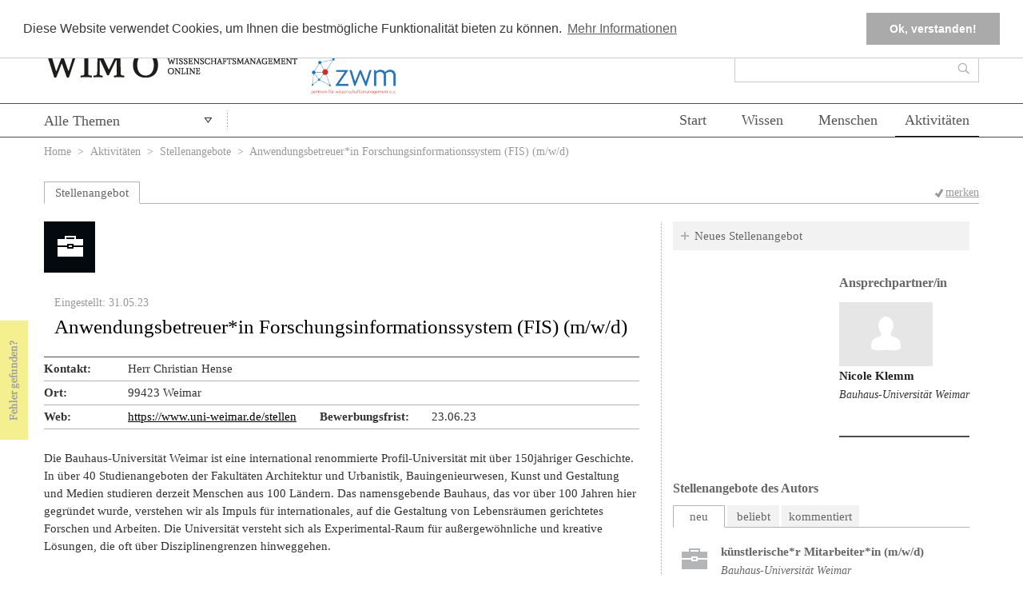

--- FILE ---
content_type: text/html; charset=utf-8
request_url: https://www.wissenschaftsmanagement-online.de/stellenangebot/anwendungsbetreuerin-forschungsinformationssystem-fis-mwd-14930
body_size: 16239
content:
<!DOCTYPE HTML>
	<!--[if lt IE 7 ]> <html lang="de" class="no-js ie6"> <![endif]-->
	<!--[if IE 7 ]> <html lang="de" class="no-js ie7"> <![endif]-->
	<!--[if IE 8 ]> <html lang="de" class="no-js ie8"> <![endif]-->
	<!--[if IE 9 ]> <html lang="de" class="no-js ie9"> <![endif]-->
	<!--[if (gt IE 9)|!(IE)]><!--> <html lang="de" class="no-js"> <!--<![endif]-->
	<head>
		<meta http-equiv="Content-Type" content="text/html; charset=utf-8" />
<meta name="viewport" content="width=device-width, initial-scale=1, maximum-scale=1" />
<meta name="generator" content="Drupal 7 (https://www.drupal.org)" />
<link rel="canonical" href="https://www.wissenschaftsmanagement-online.de/stellenangebot/anwendungsbetreuerin-forschungsinformationssystem-fis-mwd-14930" />
<link rel="shortlink" href="https://www.wissenschaftsmanagement-online.de/node/14930" />
		<!--[if lt IE 9]>
			<script src="http://html5shiv.googlecode.com/svn/trunk/html5.js"></script>
		<![endif]-->
				<meta http-equiv="content-type" content="text/html; charset=utf-8" />
		<meta name="Author" content="" />
		<!-- <meta name="viewport" content="width=1024" /> -->
		<link type="image/vnd.microsoft.icon" href="/favicon.ico" rel="shortcut icon">
		<title>Anwendungsbetreuer*in Forschungsinformationssystem (FIS) (m/w/d) | Wissenschaftsmanagement Online</title>
		<style type="text/css" media="all">
@import url("https://www.wissenschaftsmanagement-online.de/modules/system/system.base.css?sx87cx");
@import url("https://www.wissenschaftsmanagement-online.de/modules/system/system.menus.css?sx87cx");
@import url("https://www.wissenschaftsmanagement-online.de/modules/system/system.messages.css?sx87cx");
@import url("https://www.wissenschaftsmanagement-online.de/modules/system/system.theme.css?sx87cx");
</style>
<style type="text/css" media="screen">
@import url("https://www.wissenschaftsmanagement-online.de/sites/all/modules/qtip/library/jquery.qtip.css?sx87cx");
@import url("https://www.wissenschaftsmanagement-online.de/sites/all/modules/qtip/css/qtip.css?sx87cx");
</style>
<style type="text/css" media="all">
@import url("https://www.wissenschaftsmanagement-online.de/sites/all/modules/jquery_update/replace/ui/themes/base/minified/jquery.ui.core.min.css?sx87cx");
@import url("https://www.wissenschaftsmanagement-online.de/sites/all/modules/jquery_update/replace/ui/themes/base/minified/jquery.ui.theme.min.css?sx87cx");
@import url("https://www.wissenschaftsmanagement-online.de/sites/all/modules/jquery_update/replace/ui/themes/base/minified/jquery.ui.accordion.min.css?sx87cx");
@import url("https://www.wissenschaftsmanagement-online.de/sites/all/modules/jquery_update/replace/ui/themes/base/minified/jquery.ui.menu.min.css?sx87cx");
@import url("https://www.wissenschaftsmanagement-online.de/sites/all/modules/jquery_update/replace/ui/themes/base/minified/jquery.ui.autocomplete.min.css?sx87cx");
@import url("https://www.wissenschaftsmanagement-online.de/sites/all/modules/jquery_update/replace/ui/themes/base/minified/jquery.ui.button.min.css?sx87cx");
@import url("https://www.wissenschaftsmanagement-online.de/sites/all/modules/jquery_update/replace/ui/themes/base/minified/jquery.ui.datepicker.min.css?sx87cx");
@import url("https://www.wissenschaftsmanagement-online.de/sites/all/modules/jquery_update/replace/ui/themes/base/minified/jquery.ui.resizable.min.css?sx87cx");
@import url("https://www.wissenschaftsmanagement-online.de/sites/all/modules/jquery_update/replace/ui/themes/base/minified/jquery.ui.dialog.min.css?sx87cx");
@import url("https://www.wissenschaftsmanagement-online.de/sites/all/modules/jquery_update/replace/ui/themes/base/minified/jquery.ui.slider.min.css?sx87cx");
@import url("https://www.wissenschaftsmanagement-online.de/sites/all/modules/jquery_update/replace/ui/themes/base/minified/jquery.ui.tabs.min.css?sx87cx");
</style>
<style type="text/css" media="all">
@import url("https://www.wissenschaftsmanagement-online.de/sites/all/modules/simplenews/simplenews.css?sx87cx");
@import url("https://www.wissenschaftsmanagement-online.de/sites/all/modules/calendar/css/calendar_multiday.css?sx87cx");
@import url("https://www.wissenschaftsmanagement-online.de/modules/comment/comment.css?sx87cx");
@import url("https://www.wissenschaftsmanagement-online.de/modules/field/theme/field.css?sx87cx");
@import url("https://www.wissenschaftsmanagement-online.de/modules/node/node.css?sx87cx");
@import url("https://www.wissenschaftsmanagement-online.de/modules/search/search.css?sx87cx");
@import url("https://www.wissenschaftsmanagement-online.de/sites/all/modules/unlimitedfield_remove/unlimitedfield_remove.css?sx87cx");
@import url("https://www.wissenschaftsmanagement-online.de/modules/user/user.css?sx87cx");
@import url("https://www.wissenschaftsmanagement-online.de/sites/all/modules/workflow/workflow_admin_ui/workflow_admin_ui.css?sx87cx");
@import url("https://www.wissenschaftsmanagement-online.de/modules/forum/forum.css?sx87cx");
@import url("https://www.wissenschaftsmanagement-online.de/sites/all/modules/views/css/views.css?sx87cx");
</style>
<style type="text/css" media="all">
@import url("https://www.wissenschaftsmanagement-online.de/sites/all/modules/ctools/css/ctools.css?sx87cx");
@import url("https://www.wissenschaftsmanagement-online.de/sites/all/libraries/fancybox/source/jquery.fancybox.css?sx87cx");
@import url("https://www.wissenschaftsmanagement-online.de/sites/all/modules/pollfield/pollfield.css?sx87cx");
@import url("https://www.wissenschaftsmanagement-online.de/sites/all/modules/print/print_ui/css/print_ui.theme.css?sx87cx");
</style>
<style type="text/css" media="all">
<!--/*--><![CDATA[/*><!--*/
.cc-banner{border-bottom:1px solid #ccc;}#cookie-info-fallback{position:fixed;bottom:0;z-index:99999;width:100%;background:#fff;padding:1em 2em;background:#fff;box-shadow:0px -5px 5px rgba(0,0,0,0.2);}#cookie-info-fallback .cookie-compliance__text{float:left;}#cookie-info-fallback form{float:right;margin-right:3em;}#cookie-info-fallback .cookie-compliance__text p{margin-top:1em;}

/*]]>*/-->
</style>
<style type="text/css" media="all">
@import url("https://www.wissenschaftsmanagement-online.de/sites/all/modules/omoo_cookie_compliance/css/cookieconsent.min.css?sx87cx");
</style>
<style type="text/css" media="all">
<!--/*--><![CDATA[/*><!--*/
#menu-520-1{display:none;}
#menu-12248-1{display:none;}
#menu-12249-1{display:none;}
#menu-12250-1{display:none;}
#menu-12251-1{display:none;}
#menu-27524-1{display:none;}
#menu-27525-1{display:none;}

/*]]>*/-->
</style>
<style type="text/css" media="all">
@import url("https://www.wissenschaftsmanagement-online.de/sites/all/modules/flag/theme/flag.css?sx87cx");
@import url("https://www.wissenschaftsmanagement-online.de/sites/all/modules/date/date_api/date.css?sx87cx");
@import url("https://www.wissenschaftsmanagement-online.de/sites/all/modules/quicktabs/css/quicktabs.css?sx87cx");
@import url("https://www.wissenschaftsmanagement-online.de/sites/all/libraries/superfish/css/superfish.css?sx87cx");
@import url("https://www.wissenschaftsmanagement-online.de/sites/all/libraries/superfish/style/white.css?sx87cx");
</style>
<style type="text/css" media="all">
@import url("https://www.wissenschaftsmanagement-online.de/sites/all/themes/wimotheme/css/reset.css?sx87cx");
@import url("https://www.wissenschaftsmanagement-online.de/sites/all/themes/wimotheme/css/style.css?sx87cx");
@import url("https://www.wissenschaftsmanagement-online.de/sites/all/themes/wimotheme/css/drupal.css?sx87cx");
</style>
		<script>
		var disableStr = 'ga-disable-' + 'UA-51377358-1';
		if (document.cookie.indexOf(disableStr + '=true') > -1) {
		  window[disableStr] = true;
		}
		function gaOptout() {
		  document.cookie = disableStr + '=true; expires=Thu, 31 Dec 2099 23:59:59 UTC; path=/';
		  window[disableStr] = true;
		  alert('Das Tracking durch Google Analytics wurde in Ihrem Browser für diese Website deaktiviert.');
		}
		</script>
		<script type="text/javascript" src="https://www.wissenschaftsmanagement-online.de/sites/all/modules/jquery_update/replace/jquery/1.10/jquery.min.js?v=1.10.2"></script>
<script type="text/javascript" src="https://www.wissenschaftsmanagement-online.de/misc/jquery-extend-3.4.0.js?v=1.10.2"></script>
<script type="text/javascript" src="https://www.wissenschaftsmanagement-online.de/misc/jquery-html-prefilter-3.5.0-backport.js?v=1.10.2"></script>
<script type="text/javascript" src="https://www.wissenschaftsmanagement-online.de/misc/jquery.once.js?v=1.2"></script>
<script type="text/javascript" src="https://www.wissenschaftsmanagement-online.de/misc/drupal.js?sx87cx"></script>
<script type="text/javascript" src="https://www.wissenschaftsmanagement-online.de/sites/all/modules/jquery_update/replace/ui/ui/minified/jquery.ui.core.min.js?v=1.10.2"></script>
<script type="text/javascript" src="https://www.wissenschaftsmanagement-online.de/sites/all/modules/jquery_update/replace/ui/ui/minified/jquery.ui.widget.min.js?v=1.10.2"></script>
<script type="text/javascript" src="https://www.wissenschaftsmanagement-online.de/sites/all/modules/qtip/library/jquery.qtip.js?v=2.0.0pre"></script>
<script type="text/javascript" src="https://www.wissenschaftsmanagement-online.de/sites/all/modules/qtip/js/qtip.js?v=2.0.0pre"></script>
<script type="text/javascript" src="https://www.wissenschaftsmanagement-online.de/sites/all/modules/jquery_update/replace/ui/external/jquery.cookie.js?v=67fb34f6a866c40d0570"></script>
<script type="text/javascript" src="https://www.wissenschaftsmanagement-online.de/sites/all/modules/jquery_update/replace/misc/jquery.form.min.js?v=2.69"></script>
<script type="text/javascript" src="https://www.wissenschaftsmanagement-online.de/sites/all/modules/jquery_update/replace/ui/ui/minified/jquery.ui.accordion.min.js?v=1.10.2"></script>
<script type="text/javascript" src="https://www.wissenschaftsmanagement-online.de/sites/all/modules/jquery_update/replace/ui/ui/minified/jquery.ui.position.min.js?v=1.10.2"></script>
<script type="text/javascript" src="https://www.wissenschaftsmanagement-online.de/misc/ui/jquery.ui.position-1.13.0-backport.js?v=1.10.2"></script>
<script type="text/javascript" src="https://www.wissenschaftsmanagement-online.de/sites/all/modules/jquery_update/replace/ui/ui/minified/jquery.ui.menu.min.js?v=1.10.2"></script>
<script type="text/javascript" src="https://www.wissenschaftsmanagement-online.de/sites/all/modules/jquery_update/replace/ui/ui/minified/jquery.ui.autocomplete.min.js?v=1.10.2"></script>
<script type="text/javascript" src="https://www.wissenschaftsmanagement-online.de/sites/all/modules/jquery_update/replace/ui/ui/minified/jquery.ui.button.min.js?v=1.10.2"></script>
<script type="text/javascript" src="https://www.wissenschaftsmanagement-online.de/sites/all/modules/jquery_update/replace/ui/ui/minified/jquery.ui.datepicker.min.js?v=1.10.2"></script>
<script type="text/javascript" src="https://www.wissenschaftsmanagement-online.de/misc/ui/jquery.ui.datepicker-1.13.0-backport.js?v=1.10.2"></script>
<script type="text/javascript" src="https://www.wissenschaftsmanagement-online.de/modules/locale/locale.datepicker.js?v=1.10.2"></script>
<script type="text/javascript" src="https://www.wissenschaftsmanagement-online.de/sites/all/modules/jquery_update/replace/ui/ui/minified/jquery.ui.mouse.min.js?v=1.10.2"></script>
<script type="text/javascript" src="https://www.wissenschaftsmanagement-online.de/sites/all/modules/jquery_update/replace/ui/ui/minified/jquery.ui.draggable.min.js?v=1.10.2"></script>
<script type="text/javascript" src="https://www.wissenschaftsmanagement-online.de/sites/all/modules/jquery_update/replace/ui/ui/minified/jquery.ui.resizable.min.js?v=1.10.2"></script>
<script type="text/javascript" src="https://www.wissenschaftsmanagement-online.de/sites/all/modules/jquery_update/replace/ui/ui/minified/jquery.ui.dialog.min.js?v=1.10.2"></script>
<script type="text/javascript" src="https://www.wissenschaftsmanagement-online.de/misc/ui/jquery.ui.dialog-1.13.0-backport.js?v=1.10.2"></script>
<script type="text/javascript" src="https://www.wissenschaftsmanagement-online.de/sites/all/modules/jquery_update/replace/ui/ui/minified/jquery.ui.slider.min.js?v=1.10.2"></script>
<script type="text/javascript" src="https://www.wissenschaftsmanagement-online.de/sites/all/modules/jquery_update/replace/ui/ui/minified/jquery.ui.tabs.min.js?v=1.10.2"></script>
<script type="text/javascript" src="https://www.wissenschaftsmanagement-online.de/misc/form-single-submit.js?v=7.103"></script>
<script type="text/javascript" src="https://www.wissenschaftsmanagement-online.de/misc/ajax.js?v=7.103"></script>
<script type="text/javascript" src="https://www.wissenschaftsmanagement-online.de/sites/all/modules/jquery_update/js/jquery_update.js?v=0.0.1"></script>
<script type="text/javascript" src="https://www.wissenschaftsmanagement-online.de/sites/all/modules/entityreference/js/entityreference.js?sx87cx"></script>
<script type="text/javascript" src="https://www.wissenschaftsmanagement-online.de/sites/all/modules/omoo_cookie_compliance/js/cookieconsent.min.js?sx87cx"></script>
<script type="text/javascript" src="https://www.wissenschaftsmanagement-online.de/sites/all/modules/omoo_cookie_compliance/js/cookieconsent.loader.js?sx87cx"></script>
<script type="text/javascript" src="https://www.wissenschaftsmanagement-online.de/misc/progress.js?sx87cx"></script>
<script type="text/javascript" src="https://www.wissenschaftsmanagement-online.de/sites/default/files/languages/de_eqlcov4NvpiZZByeTKRw3lQSigxtzLiajCssUyoP1oA.js?sx87cx"></script>
<script type="text/javascript" src="https://www.wissenschaftsmanagement-online.de/sites/all/modules/fancybox/fancybox.js?sx87cx"></script>
<script type="text/javascript" src="https://www.wissenschaftsmanagement-online.de/sites/all/libraries/fancybox/source/jquery.fancybox.pack.js?sx87cx"></script>
<script type="text/javascript" src="https://www.wissenschaftsmanagement-online.de/sites/all/libraries/fancybox/lib/jquery.mousewheel-3.0.6.pack.js?sx87cx"></script>
<script type="text/javascript">
<!--//--><![CDATA[//><!--
    (function ($) {
      $(function(){
        $('#menu-520-1,#menu-12248-1,#menu-12249-1,#menu-12250-1,#menu-12251-1').remove();
        $('#menu-522-1 li:last').addClass('last');
      })
    }(jQuery));
//--><!]]>
</script>
<script type="text/javascript" src="https://www.wissenschaftsmanagement-online.de/sites/all/modules/views/js/base.js?sx87cx"></script>
<script type="text/javascript" src="https://www.wissenschaftsmanagement-online.de/sites/all/modules/flag/theme/flag.js?sx87cx"></script>
<script type="text/javascript" src="https://www.wissenschaftsmanagement-online.de/sites/all/modules/views/js/ajax_view.js?sx87cx"></script>
<script type="text/javascript" src="https://www.wissenschaftsmanagement-online.de/sites/all/modules/quicktabs/js/quicktabs.js?sx87cx"></script>
<script type="text/javascript" src="https://www.wissenschaftsmanagement-online.de/sites/all/libraries/superfish/sftouchscreen.js?sx87cx"></script>
<script type="text/javascript" src="https://www.wissenschaftsmanagement-online.de/sites/all/libraries/superfish/jquery.hoverIntent.minified.js?sx87cx"></script>
<script type="text/javascript" src="https://www.wissenschaftsmanagement-online.de/sites/all/libraries/superfish/sfsmallscreen.js?sx87cx"></script>
<script type="text/javascript" src="https://www.wissenschaftsmanagement-online.de/sites/all/libraries/superfish/supposition.js?sx87cx"></script>
<script type="text/javascript" src="https://www.wissenschaftsmanagement-online.de/sites/all/libraries/superfish/superfish.js?sx87cx"></script>
<script type="text/javascript" src="https://www.wissenschaftsmanagement-online.de/sites/all/libraries/superfish/supersubs.js?sx87cx"></script>
<script type="text/javascript" src="https://www.wissenschaftsmanagement-online.de/sites/all/modules/superfish/superfish.js?sx87cx"></script>
<script type="text/javascript" src="https://www.wissenschaftsmanagement-online.de/sites/all/themes/wimotheme/js/scripts.js?sx87cx"></script>
<script type="text/javascript" src="https://www.wissenschaftsmanagement-online.de/sites/all/themes/wimotheme/js/clear_search.js?sx87cx"></script>
<script type="text/javascript" src="https://www.wissenschaftsmanagement-online.de/sites/all/themes/wimotheme/js/cck_selector_cat.js?sx87cx"></script>
<script type="text/javascript" src="https://www.wissenschaftsmanagement-online.de/sites/all/themes/wimotheme/js/cck_selector_user.js?sx87cx"></script>
<script type="text/javascript" src="https://www.wissenschaftsmanagement-online.de/sites/all/themes/wimotheme/js/jquery.bxslider/jquery.bxslider.min.js?sx87cx"></script>
<script type="text/javascript" src="https://www.wissenschaftsmanagement-online.de/sites/all/themes/wimotheme/js/jquery.cycle.all.js?sx87cx"></script>
<script type="text/javascript">
<!--//--><![CDATA[//><!--
jQuery.extend(Drupal.settings, {"basePath":"\/","pathPrefix":"","setHasJsCookie":0,"ajaxPageState":{"theme":"wimotheme","theme_token":"AHdX95OOPF0vqWFoFdWL-ipbSRYEpyeDXTmUy0ZdmkI","jquery_version":"1.10","js":{"sites\/all\/modules\/jquery_update\/replace\/jquery\/1.10\/jquery.min.js":1,"misc\/jquery-extend-3.4.0.js":1,"misc\/jquery-html-prefilter-3.5.0-backport.js":1,"misc\/jquery.once.js":1,"misc\/drupal.js":1,"sites\/all\/modules\/jquery_update\/replace\/ui\/ui\/minified\/jquery.ui.core.min.js":1,"sites\/all\/modules\/jquery_update\/replace\/ui\/ui\/minified\/jquery.ui.widget.min.js":1,"sites\/all\/modules\/qtip\/library\/jquery.qtip.js":1,"sites\/all\/modules\/qtip\/js\/qtip.js":1,"sites\/all\/modules\/jquery_update\/replace\/ui\/external\/jquery.cookie.js":1,"sites\/all\/modules\/jquery_update\/replace\/misc\/jquery.form.min.js":1,"sites\/all\/modules\/jquery_update\/replace\/ui\/ui\/minified\/jquery.ui.accordion.min.js":1,"sites\/all\/modules\/jquery_update\/replace\/ui\/ui\/minified\/jquery.ui.position.min.js":1,"misc\/ui\/jquery.ui.position-1.13.0-backport.js":1,"sites\/all\/modules\/jquery_update\/replace\/ui\/ui\/minified\/jquery.ui.menu.min.js":1,"sites\/all\/modules\/jquery_update\/replace\/ui\/ui\/minified\/jquery.ui.autocomplete.min.js":1,"sites\/all\/modules\/jquery_update\/replace\/ui\/ui\/minified\/jquery.ui.button.min.js":1,"sites\/all\/modules\/jquery_update\/replace\/ui\/ui\/minified\/jquery.ui.datepicker.min.js":1,"misc\/ui\/jquery.ui.datepicker-1.13.0-backport.js":1,"modules\/locale\/locale.datepicker.js":1,"sites\/all\/modules\/jquery_update\/replace\/ui\/ui\/minified\/jquery.ui.mouse.min.js":1,"sites\/all\/modules\/jquery_update\/replace\/ui\/ui\/minified\/jquery.ui.draggable.min.js":1,"sites\/all\/modules\/jquery_update\/replace\/ui\/ui\/minified\/jquery.ui.resizable.min.js":1,"sites\/all\/modules\/jquery_update\/replace\/ui\/ui\/minified\/jquery.ui.dialog.min.js":1,"misc\/ui\/jquery.ui.dialog-1.13.0-backport.js":1,"sites\/all\/modules\/jquery_update\/replace\/ui\/ui\/minified\/jquery.ui.slider.min.js":1,"sites\/all\/modules\/jquery_update\/replace\/ui\/ui\/minified\/jquery.ui.tabs.min.js":1,"misc\/form-single-submit.js":1,"misc\/ajax.js":1,"sites\/all\/modules\/jquery_update\/js\/jquery_update.js":1,"sites\/all\/modules\/entityreference\/js\/entityreference.js":1,"sites\/all\/modules\/omoo_cookie_compliance\/js\/cookieconsent.min.js":1,"sites\/all\/modules\/omoo_cookie_compliance\/js\/cookieconsent.loader.js":1,"misc\/progress.js":1,"public:\/\/languages\/de_eqlcov4NvpiZZByeTKRw3lQSigxtzLiajCssUyoP1oA.js":1,"sites\/all\/modules\/fancybox\/fancybox.js":1,"sites\/all\/libraries\/fancybox\/source\/jquery.fancybox.pack.js":1,"sites\/all\/libraries\/fancybox\/lib\/jquery.mousewheel-3.0.6.pack.js":1,"0":1,"sites\/all\/modules\/views\/js\/base.js":1,"sites\/all\/modules\/flag\/theme\/flag.js":1,"sites\/all\/modules\/views\/js\/ajax_view.js":1,"sites\/all\/modules\/quicktabs\/js\/quicktabs.js":1,"sites\/all\/libraries\/superfish\/sftouchscreen.js":1,"sites\/all\/libraries\/superfish\/jquery.hoverIntent.minified.js":1,"sites\/all\/libraries\/superfish\/sfsmallscreen.js":1,"sites\/all\/libraries\/superfish\/supposition.js":1,"sites\/all\/libraries\/superfish\/superfish.js":1,"sites\/all\/libraries\/superfish\/supersubs.js":1,"sites\/all\/modules\/superfish\/superfish.js":1,"sites\/all\/themes\/wimotheme\/js\/scripts.js":1,"sites\/all\/themes\/wimotheme\/js\/clear_search.js":1,"sites\/all\/themes\/wimotheme\/js\/cck_selector_cat.js":1,"sites\/all\/themes\/wimotheme\/js\/cck_selector_user.js":1,"sites\/all\/themes\/wimotheme\/js\/jquery.bxslider\/jquery.bxslider.min.js":1,"sites\/all\/themes\/wimotheme\/js\/jquery.cycle.all.js":1},"css":{"modules\/system\/system.base.css":1,"modules\/system\/system.menus.css":1,"modules\/system\/system.messages.css":1,"modules\/system\/system.theme.css":1,"sites\/all\/modules\/qtip\/library\/jquery.qtip.css":1,"sites\/all\/modules\/qtip\/css\/qtip.css":1,"misc\/ui\/jquery.ui.core.css":1,"misc\/ui\/jquery.ui.theme.css":1,"misc\/ui\/jquery.ui.accordion.css":1,"misc\/ui\/jquery.ui.menu.css":1,"misc\/ui\/jquery.ui.autocomplete.css":1,"misc\/ui\/jquery.ui.button.css":1,"misc\/ui\/jquery.ui.datepicker.css":1,"misc\/ui\/jquery.ui.resizable.css":1,"misc\/ui\/jquery.ui.dialog.css":1,"misc\/ui\/jquery.ui.slider.css":1,"misc\/ui\/jquery.ui.tabs.css":1,"sites\/all\/modules\/simplenews\/simplenews.css":1,"sites\/all\/modules\/calendar\/css\/calendar_multiday.css":1,"modules\/comment\/comment.css":1,"modules\/field\/theme\/field.css":1,"modules\/node\/node.css":1,"modules\/search\/search.css":1,"sites\/all\/modules\/unlimitedfield_remove\/unlimitedfield_remove.css":1,"modules\/user\/user.css":1,"sites\/all\/modules\/workflow\/workflow_admin_ui\/workflow_admin_ui.css":1,"modules\/forum\/forum.css":1,"sites\/all\/modules\/views\/css\/views.css":1,"sites\/all\/modules\/ctools\/css\/ctools.css":1,"sites\/all\/libraries\/fancybox\/source\/jquery.fancybox.css":1,"sites\/all\/modules\/pollfield\/pollfield.css":1,"sites\/all\/modules\/print\/print_ui\/css\/print_ui.theme.css":1,"0":1,"sites\/all\/modules\/omoo_cookie_compliance\/css\/cookieconsent.min.css":1,"1":1,"2":1,"3":1,"4":1,"5":1,"6":1,"7":1,"sites\/all\/modules\/flag\/theme\/flag.css":1,"sites\/all\/modules\/date\/date_api\/date.css":1,"sites\/all\/modules\/quicktabs\/css\/quicktabs.css":1,"sites\/all\/libraries\/superfish\/css\/superfish.css":1,"sites\/all\/libraries\/superfish\/style\/white.css":1,"sites\/all\/themes\/wimotheme\/css\/reset.css":1,"sites\/all\/themes\/wimotheme\/css\/style.css":1,"sites\/all\/themes\/wimotheme\/css\/drupal.css":1}},"fancybox":{"cck_multiple_field_remove_fields":"field_catselection","selectors":[".iframe"]},"qtip":{"target_position":"right_center","tooltip_position":"left_center","show_speech_bubble_tip":1,"show_speech_bubble_tip_side":1,"speech_bubble_size":"12","show_speech_bubble_tip_solid":0,"show_shadow":0,"rounded_corners":1,"color":"ui-tooltip-tipsy","custom_color":"","show_event_type":"mouseenter","hide_event_type":"mouseleave","show_webform_descriptions":0,"additional_elements":""},"ajax":{"edit-submit":{"callback":"omoo_cookie_compliance_dismiss_form_submit","progress":{"type":"none"},"wrapper":"cookie-compliance","event":"mousedown","keypress":true,"prevent":"click","url":"\/system\/ajax","submit":{"_triggering_element_name":"op","_triggering_element_value":"Ok, verstanden!"}},"quicktabs-tab-downloads-0":{"progress":{"message":"","type":"throbber"},"event":"click","url":"\/quicktabs\/ajax\/downloads\/0\/prerendered\/"},"quicktabs-tab-qt_sidebox_recomm_know_peop-0":{"progress":{"message":"","type":"throbber"},"event":"click","url":"\/quicktabs\/ajax\/qt_sidebox_recomm_know_peop\/0\/view\/sidebox_recommendations\/know\/1\/node%252F14930\/"},"quicktabs-tab-qt_sidebox_recomm_know_peop-1":{"progress":{"message":"","type":"throbber"},"event":"click","url":"\/quicktabs\/ajax\/qt_sidebox_recomm_know_peop\/1\/view\/sidebox_recommendations\/peop\/2\/node%252F14930\/"}},"urlIsAjaxTrusted":{"\/system\/ajax":true,"\/stellenangebot\/anwendungsbetreuerin-forschungsinformationssystem-fis-mwd-14930":true,"\/views\/ajax":true,"\/quicktabs\/ajax\/downloads\/0\/prerendered\/":true,"\/quicktabs\/ajax\/qt_sidebox_recomm_know_peop\/0\/view\/sidebox_recommendations\/know\/1\/node%252F14930\/":true,"\/quicktabs\/ajax\/qt_sidebox_recomm_know_peop\/1\/view\/sidebox_recommendations\/peop\/2\/node%252F14930\/":true},"views":{"ajax_path":"\/views\/ajax","ajaxViews":{"views_dom_id:3a7961cec5255456281fadbd83c902f2":{"view_name":"lists_bookmarks","view_display_id":"my_totalcount_block","view_args":"","view_path":"node\/14930","view_base_path":"bookmarksxx","view_dom_id":"3a7961cec5255456281fadbd83c902f2","pager_element":0},"views_dom_id:b05d75a9f73724af6659878b8c79fc4a":{"view_name":"sidebox_usercontents","view_display_id":"newest","view_args":"wimojoboffer\/1248","view_path":"node\/14930","view_base_path":null,"view_dom_id":"b05d75a9f73724af6659878b8c79fc4a","pager_element":0},"views_dom_id:d44c0b856769fcd816e66f0f52002d41":{"view_name":"sidebox_usercontents","view_display_id":"mostpopular","view_args":"wimojoboffer\/1248","view_path":"node\/14930","view_base_path":null,"view_dom_id":"d44c0b856769fcd816e66f0f52002d41","pager_element":0},"views_dom_id:d1f72d35b4465d623c62d4f14903b959":{"view_name":"sidebox_usercontents","view_display_id":"mostcommented","view_args":"wimojoboffer\/1248","view_path":"node\/14930","view_base_path":null,"view_dom_id":"d1f72d35b4465d623c62d4f14903b959","pager_element":0},"views_dom_id:e7a6e48ce8adb1ebe993fad4a43f7497":{"view_name":"sidebox_recommendations","view_display_id":"know","view_args":"","view_path":"node\/15984","view_base_path":null,"view_dom_id":"e7a6e48ce8adb1ebe993fad4a43f7497","pager_element":0}}},"superfish":[{"id":"2","sf":{"animation":{"opacity":"show"},"speed":0,"autoArrows":false,"dropShadows":true,"disableHI":false},"plugins":{"touchscreen":{"mode":"useragent_predefined"},"supposition":false,"bgiframe":false,"supersubs":{"minWidth":"12","maxWidth":"27","extraWidth":1}}},{"id":"3","sf":{"animation":{"opacity":"show"},"speed":"\u0027fast\u0027","autoArrows":false,"dropShadows":true,"disableHI":false},"plugins":{"smallscreen":{"mode":"window_width","addSelected":false,"menuClasses":false,"hyperlinkClasses":false,"title":"Menu"},"supposition":true,"bgiframe":false,"supersubs":{"minWidth":"12","maxWidth":"27","extraWidth":1}}}],"flag":{"anonymous":true},"quicktabs":{"qt_downloads":{"name":"downloads","tabs":[{"weight":0,"type":"prerendered"}],"flag":{"anonymous":true}},"qt_kommentare":{"name":"kommentare","tabs":[{"weight":0,"type":"prerendered"},{"weight":1,"type":"prerendered"}],"quicktabs":{"qt_downloads":{"name":"downloads","tabs":[{"weight":0,"type":"prerendered"}],"flag":{"anonymous":true}}}},"qt_fdfsdff":{"name":"fdfsdff","tabs":[{"weight":10000,"type":"prerendered"},{"weight":10000,"type":"prerendered"},{"weight":10000,"type":"prerendered"}],"quicktabs":{"qt_downloads":{"name":"downloads","tabs":[{"weight":0,"type":"prerendered"}],"flag":{"anonymous":true}}}},"qt_qt_sidebox_recomm_know_peop":{"name":"qt_sidebox_recomm_know_peop","tabs":[{"vid":"sidebox_recommendations","display":"know","args":"","view_path":"node%2F14930","view_dom_id":1,"ajax_args":"","actual_args":[]},{"vid":"sidebox_recommendations","display":"peop","args":"","view_path":"node%2F14930","view_dom_id":2,"ajax_args":"","actual_args":[]}],"quicktabs":{"qt_downloads":{"name":"downloads","tabs":[{"weight":0,"type":"prerendered"}],"flag":{"anonymous":true}}}}},"jquery":{"ui":{"datepicker":{"isRTL":false,"firstDay":"1"}}}});
//--><!]]>
</script>
		<script src="//code.jquery.com/jquery-migrate-1.2.1.min.js"></script>
	</head>
	<body class="no">
		
    <div id="cookie-info-fallback" 	data-json-settings="{&quot;palette&quot;:{&quot;popup&quot;:{&quot;background&quot;:&quot;#ffffff&quot;,&quot;text&quot;:&quot;#383838&quot;},&quot;button&quot;:{&quot;background&quot;:&quot;#aaaaaa&quot;,&quot;text&quot;:&quot;#ffffff&quot;}},&quot;position&quot;:&quot;top&quot;}" 
	data-info-link = "/datenschutz" 
	data-info-text = "Mehr Informationen"
	data-button_text = "Ok, verstanden!"
	data-message = "Diese Website verwendet Cookies, um Ihnen die bestmögliche Funktionalität bieten zu können."
	> 
	    <noscript>
      <div class="cookie-compliance clearfix">
        <div class="cookie-compliance__inner">
          <div class="cookie-compliance__text">
                      <p>Diese Website verwendet Cookies, um Ihnen die bestmögliche Funktionalität bieten zu können.</p>
            <a href='/datenschutz'>Mehr Informationen</a>
                    </div>
          <form action="/stellenangebot/anwendungsbetreuerin-forschungsinformationssystem-fis-mwd-14930" method="post" id="omoo-cookie-compliance-dismiss-form" accept-charset="UTF-8"><div><input class="cookie-compliance__button form-submit" type="submit" id="edit-submit" name="op" value="Ok, verstanden!" /><input type="hidden" name="form_build_id" value="form-9DKrd2BUdd747cJ59Bx8Yc7aIfhHTIKiPvmkQNiVjVs" />
<input type="hidden" name="form_id" value="omoo_cookie_compliance_dismiss_form" />
</div></form>        </div>
      </div>
     </noscript>
      </div>
	  	


<!-- SET: WRAPPER -->
<div class="wrapper">

  <!-- SET: HEADER -->
  <header id="header">


    <a href="/feedback" id="feedback2">
      &nbsp;
    </a>

    <div class="headerTop">
      <div class="container">
        <div id="logo">
          <a href="/"><img src="/sites/all/themes/wimotheme/images/logo.jpg" width="318" height="45" alt="" /></a>
        </div>
        <div id="logo-zwm">
          <a href="https://www.zwm-speyer.de/"><img src="/sites/all/themes/wimotheme/images/logo-zwm.png" width="180" height="108" alt="" /></a>
        </div>
        <div class="headerRt">
          <div class="topLinks">
            
            <ul><li class="active"><a href="/user/register">Kostenlos registrieren</a></li><li><a href="/newsletter">Newsletter</a></li><li><a href="/kategorie/corona-management-11089">Corona-Management</a></li><li><a href="/user/merkliste">Merkliste (<span id="bookmark_counter">0</span>)</a></li><li><a href="/faqs4969">FAQs</a></li><li class="last"><a href="/?login=1" id="login_popup_a_open">Einloggen</a><form action="/stellenangebot/anwendungsbetreuerin-forschungsinformationssystem-fis-mwd-14930" method="post" id="user-login" accept-charset="UTF-8"><div>
<script type="text/javascript">
(function ($) {
	$(function() {
		$('#login_popup_a_open').hover(function(e) { $('#login_popup').show(); e.preventDefault(); } );
		$('#login_popup .flt_Rt').click(function(e) { $('#login_popup').hide(); e.preventDefault(); } );
	});
}(jQuery));
</script>


<div id="login_popup" class="login">

		<div class="bar" ></div>
        <label>Benutzername</label>
        <div class="form-item form-type-textfield form-item-name">
 <input class="inputText form-text required" type="text" id="edit-name" name="name" value="" size="60" maxlength="60" />
</div>
        
        <label>Passwort</label>
        <div class="form-item form-type-password form-item-pass">
 <input class="inputText form-text required" type="password" id="edit-pass" name="pass" size="60" maxlength="128" />
</div>
        
        <div class="form-actions form-wrapper" id="edit-actions"><input type="submit" id="edit-submit--2" name="op" value="Anmelden" class="form-submit" /></div><input type="hidden" name="form_build_id" value="form-B37Blyl393Dgeyi-JpdlRxtdQx53imoNuNdsz7ivI7A" />
<input type="hidden" name="form_id" value="user_login" />
        
        <i class="clear_0"></i>
        <a href="/user/password">Passwort vergessen?</a>
        <a href="#" class="flt_Rt">Abbrechen</a>
</div>                	
</div></form><!--?php echo drupal_render(drupal_get_form('user_login')); ?--></li></ul>
            <i class="clear_0"></i>
          </div>
          <i class="clear_0"></i>

          <div class="inputBox">
            <form action="/stellenangebot/anwendungsbetreuerin-forschungsinformationssystem-fis-mwd-14930" method="post" id="search-block-form" accept-charset="UTF-8"><div><div class="container-inline">
      <h2 class="element-invisible">Suchformular</h2>
    <div class="form-item form-type-textfield form-item-search-block-form">
  <label class="element-invisible" for="edit-search-block-form--2">Suche </label>
 <input title="Geben Sie die Begriffe ein, nach denen Sie suchen." type="text" id="edit-search-block-form--2" name="search_block_form" value="" size="15" maxlength="128" class="form-text" />
</div>
<div class="form-actions form-wrapper" id="edit-actions--2"><input type="submit" id="edit-submit--3" name="op" value="Suche" class="form-submit" /><i class="clear_0"></i></div><input type="hidden" name="form_build_id" value="form-6IxBZiUZQmENAdvJZmIP74WDjMipHi0a1dTn_ASujXs" />
<input type="hidden" name="form_id" value="search_block_form" />
</div>


</div></form>            <i class="clear_0"></i>
          </div>

          <i class="clear_0"></i>
        </div>
        <i class="clear_0"></i>
      </div>
    </div>


        <div id="nav">
      <div class="container">
        <div class="topics-link">
          <div class="menu-block-wrapper menu-block-2 menu-name-menu-menu-topics-link parent-mlid-0 menu-level-1">
  <ul class="menu clearfix"><li class="first last leaf menu-mlid-34987"><a href="/themen-13341" title="">Zur Themenübersicht</a> <span>→</span></li>
</ul></div>
        </div>
        <div class="selectSect">
          <ul id="superfish-2" class="menu sf-menu sf-main-menu sf-horizontal sf-style-white sf-total-items-1 sf-parent-items-1 sf-single-items-0"><li id="menu-33200-2" class="firstandlast odd sf-item-1 sf-depth-1 sf-total-children-14 sf-parent-children-11 sf-single-children-3 menuparent"><a href="/kategorie/alle-themen/aktivitaeten" title="" class="sf-depth-1 menuparent">Alle Themen</a><ul><li id="menu-32549-2" class="first odd sf-item-1 sf-depth-2 sf-no-children"><a href="/kategorie/alle-themen/aktivitaeten" title="Your page description" class="sf-depth-2">Alle Themen</a></li><li id="menu-32606-2" class="middle even sf-item-2 sf-depth-2 sf-total-children-4 sf-parent-children-0 sf-single-children-4 menuparent"><a href="/kategorie/wissenschafts-und-hochschulsystem/aktivitaeten" title="Your page description" class="sf-depth-2 menuparent">Wissenschafts- und Hochschulsystem</a><ul><li id="menu-32591-2" class="first odd sf-item-1 sf-depth-3 sf-no-children"><a href="/kategorie/institutionen/aktivitaeten" title="Your page description" class="sf-depth-3">Institutionen</a></li><li id="menu-32578-2" class="middle even sf-item-2 sf-depth-3 sf-no-children"><a href="/kategorie/internationales/aktivitaeten" title="Your page description" class="sf-depth-3">Internationales</a></li><li id="menu-32553-2" class="middle odd sf-item-3 sf-depth-3 sf-no-children"><a href="/kategorie/wissenschafts-u-hochschulrecht/aktivitaeten" title="Your page description" class="sf-depth-3">Wissenschafts- u. Hochschulrecht</a></li><li id="menu-32577-2" class="last even sf-item-4 sf-depth-3 sf-no-children"><a href="/kategorie/wissenschaftspolitik/aktivitaeten" title="Your page description" class="sf-depth-3">Wissenschaftspolitik</a></li></ul></li><li id="menu-32551-2" class="middle odd sf-item-3 sf-depth-2 sf-total-children-3 sf-parent-children-0 sf-single-children-3 menuparent"><a href="/kategorie/steuerung-und-organisation/aktivitaeten" title="Your page description" class="sf-depth-2 menuparent">Steuerung und Organisation</a><ul><li id="menu-32575-2" class="first odd sf-item-1 sf-depth-3 sf-no-children"><a href="/kategorie/governance/aktivitaeten" title="Your page description" class="sf-depth-3">Governance</a></li><li id="menu-32576-2" class="middle even sf-item-2 sf-depth-3 sf-no-children"><a href="/kategorie/institutionelles-management/aktivitaeten" title="Your page description" class="sf-depth-3">Institutionelles Management</a></li><li id="menu-32574-2" class="last odd sf-item-3 sf-depth-3 sf-no-children"><a href="/kategorie/projekt-und-prozessmanagement/aktivitaeten" title="Your page description" class="sf-depth-3">Projekt- und Prozessmanagement</a></li></ul></li><li id="menu-32550-2" class="middle even sf-item-4 sf-depth-2 sf-total-children-3 sf-parent-children-0 sf-single-children-3 menuparent"><a href="/kategorie/strategie/aktivitaeten" title="Your page description" class="sf-depth-2 menuparent">Strategie</a><ul><li id="menu-32558-2" class="first odd sf-item-1 sf-depth-3 sf-no-children"><a href="/kategorie/strategische-planung/aktivitaeten" title="Your page description" class="sf-depth-3">Strategische Planung</a></li><li id="menu-32572-2" class="middle even sf-item-2 sf-depth-3 sf-no-children"><a href="/kategorie/strategisches-controlling/aktivitaeten" title="Your page description" class="sf-depth-3">Strategisches Controlling</a></li><li id="menu-32579-2" class="last odd sf-item-3 sf-depth-3 sf-no-children"><a href="/kategorie/strategisches-management/aktivitaeten" title="Your page description" class="sf-depth-3">Strategisches Management</a></li></ul></li><li id="menu-32552-2" class="middle odd sf-item-5 sf-depth-2 sf-total-children-5 sf-parent-children-0 sf-single-children-5 menuparent"><a href="/kategorie/kosten-und-finanzen/aktivitaeten" title="Your page description" class="sf-depth-2 menuparent">Kosten und Finanzen</a><ul><li id="menu-32573-2" class="first odd sf-item-1 sf-depth-3 sf-no-children"><a href="/kategorie/controlling-internes-berichtswesen/aktivitaeten" title="Your page description" class="sf-depth-3">Controlling &amp; Internes Berichtswesen</a></li><li id="menu-32566-2" class="middle even sf-item-2 sf-depth-3 sf-no-children"><a href="/kategorie/externes-berichtswesen/aktivitaeten" title="Your page description" class="sf-depth-3">Externes Berichtswesen</a></li><li id="menu-32568-2" class="middle odd sf-item-3 sf-depth-3 sf-no-children"><a href="/kategorie/finanzielle-diversifizierung/aktivitaeten" title="Your page description" class="sf-depth-3">Finanzielle Diversifizierung</a></li><li id="menu-32557-2" class="middle even sf-item-4 sf-depth-3 sf-no-children"><a href="/kategorie/interne-budgetierung/aktivitaeten" title="Your page description" class="sf-depth-3">Interne Budgetierung</a></li><li id="menu-32598-2" class="last odd sf-item-5 sf-depth-3 sf-no-children"><a href="/kategorie/staatliche-finanzierung/aktivitaeten" title="Your page description" class="sf-depth-3">Staatliche Finanzierung</a></li></ul></li><li id="menu-32583-2" class="middle even sf-item-6 sf-depth-2 sf-total-children-5 sf-parent-children-0 sf-single-children-5 menuparent"><a href="/kategorie/personalmanagement/aktivitaeten" title="Your page description" class="sf-depth-2 menuparent">Personalmanagement</a><ul><li id="menu-32607-2" class="first odd sf-item-1 sf-depth-3 sf-no-children"><a href="/kategorie/arbeits-und-personalrecht/aktivitaeten" title="Your page description" class="sf-depth-3">Arbeits- und Personalrecht</a></li><li id="menu-32564-2" class="middle even sf-item-2 sf-depth-3 sf-no-children"><a href="/kategorie/f-hrung/aktivitaeten" title="Your page description" class="sf-depth-3">Führung</a></li><li id="menu-32599-2" class="middle odd sf-item-3 sf-depth-3 sf-no-children"><a href="/kategorie/gleichstellung-diversity-management/aktivitaeten" title="Your page description" class="sf-depth-3">Gleichstellung &amp; Diversity Management</a></li><li id="menu-32600-2" class="middle even sf-item-4 sf-depth-3 sf-no-children"><a href="/kategorie/organisations-personalentwicklung/aktivitaeten" title="Your page description" class="sf-depth-3">Organisations- &amp; Personalentwicklung</a></li><li id="menu-32563-2" class="last odd sf-item-5 sf-depth-3 sf-no-children"><a href="/kategorie/personalgewinnung/aktivitaeten" title="Your page description" class="sf-depth-3">Personalgewinnung</a></li></ul></li><li id="menu-32555-2" class="middle odd sf-item-7 sf-depth-2 sf-total-children-6 sf-parent-children-0 sf-single-children-6 menuparent"><a href="/kategorie/lehre-und-weiterbildung/aktivitaeten" title="Your page description" class="sf-depth-2 menuparent">Lehre und Weiterbildung</a><ul><li id="menu-32596-2" class="first odd sf-item-1 sf-depth-3 sf-no-children"><a href="/kategorie/didaktik/aktivitaeten" title="Your page description" class="sf-depth-3">Didaktik</a></li><li id="menu-32588-2" class="middle even sf-item-2 sf-depth-3 sf-no-children"><a href="/kategorie/recht/aktivitaeten" title="Your page description" class="sf-depth-3">Recht</a></li><li id="menu-32590-2" class="middle odd sf-item-3 sf-depth-3 sf-no-children"><a href="/kategorie/studienreformen/aktivitaeten" title="Your page description" class="sf-depth-3">Studienreformen</a></li><li id="menu-32603-2" class="middle even sf-item-4 sf-depth-3 sf-no-children"><a href="/kategorie/studierende-absolventinnen/aktivitaeten" title="Your page description" class="sf-depth-3">Studierende &amp; AbsolventInnen</a></li><li id="menu-32571-2" class="middle odd sf-item-5 sf-depth-3 sf-no-children"><a href="/kategorie/studierenden-pr-fungsverwaltung/aktivitaeten" title="Your page description" class="sf-depth-3">Studierenden- &amp; Prüfungsverwaltung</a></li><li id="menu-32585-2" class="last even sf-item-6 sf-depth-3 sf-no-children"><a href="/kategorie/weiterbildung-lifelong-learning/aktivitaeten" title="Your page description" class="sf-depth-3">Weiterbildung &amp; Lifelong-Learning</a></li></ul></li><li id="menu-32608-2" class="middle even sf-item-8 sf-depth-2 sf-total-children-4 sf-parent-children-0 sf-single-children-4 menuparent"><a href="/kategorie/forschung-und-innovation/aktivitaeten" title="Your page description" class="sf-depth-2 menuparent">Forschung und Innovation</a><ul><li id="menu-32597-2" class="first odd sf-item-1 sf-depth-3 sf-no-children"><a href="/kategorie/forschungsf-rderung-und-drittmittel/aktivitaeten" title="Your page description" class="sf-depth-3">Forschungsförderung und Drittmittel</a></li><li id="menu-32601-2" class="middle even sf-item-2 sf-depth-3 sf-no-children"><a href="/kategorie/innovationssysteme/aktivitaeten" title="Your page description" class="sf-depth-3">Innovationssysteme</a></li><li id="menu-32589-2" class="middle odd sf-item-3 sf-depth-3 sf-no-children"><a href="/kategorie/promovierende-wissenschaftlicher-nachwuchs/aktivitaeten" title="Your page description" class="sf-depth-3">Promovierende / Wissenschaftlicher Nachwuchs</a></li><li id="menu-32580-2" class="last even sf-item-4 sf-depth-3 sf-no-children"><a href="/kategorie/wissens-technologietransfer/aktivitaeten" title="Your page description" class="sf-depth-3">Wissens- &amp; Technologietransfer</a></li></ul></li><li id="menu-32565-2" class="middle odd sf-item-9 sf-depth-2 sf-total-children-5 sf-parent-children-0 sf-single-children-5 menuparent"><a href="/kategorie/qualit-tssicherung/aktivitaeten" title="Your page description" class="sf-depth-2 menuparent">Qualitätssicherung</a><ul><li id="menu-32593-2" class="first odd sf-item-1 sf-depth-3 sf-no-children"><a href="/kategorie/akkreditierung/aktivitaeten" title="Your page description" class="sf-depth-3">Akkreditierung</a></li><li id="menu-32586-2" class="middle even sf-item-2 sf-depth-3 sf-no-children"><a href="/kategorie/evaluation/aktivitaeten" title="Your page description" class="sf-depth-3">Evaluation</a></li><li id="menu-32569-2" class="middle odd sf-item-3 sf-depth-3 sf-no-children"><a href="/kategorie/gute-wissenschaftliche-praxis/aktivitaeten" title="Your page description" class="sf-depth-3">Gute wissenschaftliche Praxis</a></li><li id="menu-32570-2" class="middle even sf-item-4 sf-depth-3 sf-no-children"><a href="/kategorie/kriterien-instrumente/aktivitaeten" title="Your page description" class="sf-depth-3">Kriterien &amp; Instrumente</a></li><li id="menu-32594-2" class="last odd sf-item-5 sf-depth-3 sf-no-children"><a href="/kategorie/qualit-tsmanagement/aktivitaeten" title="Your page description" class="sf-depth-3">Qualitätsmanagement</a></li></ul></li><li id="menu-32605-2" class="middle even sf-item-10 sf-depth-2 sf-total-children-4 sf-parent-children-0 sf-single-children-4 menuparent"><a href="/kategorie/marketing-und-kommunikation/aktivitaeten" title="Your page description" class="sf-depth-2 menuparent">Marketing und Kommunikation</a><ul><li id="menu-32581-2" class="first odd sf-item-1 sf-depth-3 sf-no-children"><a href="/kategorie/alumni/aktivitaeten" title="Your page description" class="sf-depth-3">Alumni</a></li><li id="menu-32582-2" class="middle even sf-item-2 sf-depth-3 sf-no-children"><a href="/kategorie/wissenschaft-und-ffentlichkeit/aktivitaeten" title="Your page description" class="sf-depth-3">Wissenschaft und Öffentlichkeit</a></li><li id="menu-32592-2" class="middle odd sf-item-3 sf-depth-3 sf-no-children"><a href="/kategorie/wissenschaftsjournalismus/aktivitaeten" title="Your page description" class="sf-depth-3">Wissenschaftsjournalismus</a></li><li id="menu-32595-2" class="last even sf-item-4 sf-depth-3 sf-no-children"><a href="/kategorie/wissenschaftsmarketing-pr/aktivitaeten" title="Your page description" class="sf-depth-3">Wissenschaftsmarketing &amp; PR</a></li></ul></li><li id="menu-32559-2" class="middle odd sf-item-11 sf-depth-2 sf-total-children-4 sf-parent-children-0 sf-single-children-4 menuparent"><a href="/kategorie/informationstechnologie/aktivitaeten" title="Your page description" class="sf-depth-2 menuparent">Informationstechnologie</a><ul><li id="menu-32584-2" class="first odd sf-item-1 sf-depth-3 sf-no-children"><a href="/kategorie/campus-software/aktivitaeten" title="Your page description" class="sf-depth-3">Campus Software</a></li><li id="menu-32567-2" class="middle even sf-item-2 sf-depth-3 sf-no-children"><a href="/kategorie/datenbanken-und-open-access/aktivitaeten" title="Your page description" class="sf-depth-3">Datenbanken und Open Access</a></li><li id="menu-32587-2" class="middle odd sf-item-3 sf-depth-3 sf-no-children"><a href="/kategorie/gesch-fts-verwaltungssoftware/aktivitaeten" title="Your page description" class="sf-depth-3">Geschäfts- &amp; Verwaltungssoftware</a></li><li id="menu-32602-2" class="last even sf-item-4 sf-depth-3 sf-no-children"><a href="/kategorie/neue-medien-e-learning/aktivitaeten" title="Your page description" class="sf-depth-3">Neue Medien &amp; E-Learning</a></li></ul></li><li id="menu-32556-2" class="middle even sf-item-12 sf-depth-2 sf-total-children-5 sf-parent-children-0 sf-single-children-5 menuparent"><a href="/kategorie/infrastruktur/aktivitaeten" title="Your page description" class="sf-depth-2 menuparent">Infrastruktur</a><ul><li id="menu-32604-2" class="first odd sf-item-1 sf-depth-3 sf-no-children"><a href="/kategorie/arbeits-umweltschutz/aktivitaeten" title="Your page description" class="sf-depth-3">Arbeits- &amp; Umweltschutz</a></li><li id="menu-32560-2" class="middle even sf-item-2 sf-depth-3 sf-no-children"><a href="/kategorie/bau/aktivitaeten" title="Your page description" class="sf-depth-3">Bau</a></li><li id="menu-32554-2" class="middle odd sf-item-3 sf-depth-3 sf-no-children"><a href="/kategorie/beschaffung/aktivitaeten" title="Your page description" class="sf-depth-3">Beschaffung</a></li><li id="menu-32562-2" class="middle even sf-item-4 sf-depth-3 sf-no-children"><a href="/kategorie/geb-ude-liegenschaftsmanagement/aktivitaeten" title="Your page description" class="sf-depth-3">Gebäude- &amp; Liegenschaftsmanagement</a></li><li id="menu-32561-2" class="last odd sf-item-5 sf-depth-3 sf-no-children"><a href="/kategorie/ppp/aktivitaeten" title="Your page description" class="sf-depth-3">PPP</a></li></ul></li><li id="menu-34921-2" class="middle odd sf-item-13 sf-depth-2 sf-no-children"><a href="/kategorie/corona-management-11089/aktivitaeten" class="sf-depth-2">Corona-Management</a></li><li id="menu-35109-2" class="last even sf-item-14 sf-depth-2 sf-no-children"><a href="/kategorie/k-nstliche-intelligenz-14791/aktivitaeten" class="sf-depth-2">Künstliche Intelligenz</a></li></ul></li></ul>        </div>

        <nav class="links">
          <ul id="superfish-3" class="menu sf-menu sf-menu-filter-types sf-horizontal sf-style-white sf-total-items-4 sf-parent-items-3 sf-single-items-1"><li id="menu-9685-3" class="first odd sf-item-1 sf-depth-1 sf-no-children"><a href="/kategorie/alle-themen" title="" class="sf-depth-1 ">Start</a></li><li id="menu-9682-3" class="middle even sf-item-2 sf-depth-1 sf-total-children-2 sf-parent-children-0 sf-single-children-2 menuparent"><a href="/kategorie/alle-themen/wissen" title="" class="sf-depth-1">Wissen</a><ul><li id="menu-9794-3" class="first odd sf-item-1 sf-depth-2 sf-no-children"><a href="/kategorie/alle-themen/wissen" title="" class="sf-depth-2">Beiträge</a></li><li id="menu-9795-3" class="last even sf-item-2 sf-depth-2 sf-no-children"><a href="/kategorie/alle-themen/wissen/meine-beitraege?qt-wimotabsknowledge=1" title="" class="sf-depth-2">Meine Beiträge</a></li></ul></li><li id="menu-9683-3" class="middle odd sf-item-3 sf-depth-1 sf-total-children-6 sf-parent-children-0 sf-single-children-6 menuparent"><a href="/kategorie/alle-themen/menschen" title="" class="sf-depth-1">Menschen</a><ul><li id="menu-11836-3" class="first odd sf-item-1 sf-depth-2 sf-no-children"><a href="/kategorie/alle-themen/menschen" title="" class="sf-depth-2">Mitglieder</a></li><li id="menu-11837-3" class="middle even sf-item-2 sf-depth-2 sf-no-children"><a href="/kategorie/alle-themen/menschen?qt-wimotabspeople=1#qt-wimotabspeople" title="" class="sf-depth-2">Organisationen</a></li><li id="menu-11838-3" class="middle odd sf-item-3 sf-depth-2 sf-no-children"><a href="/kategorie/alle-themen/menschen?qt-wimotabspeople=2#qt-wimotabspeople" title="" class="sf-depth-2">Gruppen</a></li><li id="menu-11839-3" class="middle even sf-item-4 sf-depth-2 sf-no-children"><a href="/kategorie/alle-themen/menschen?qt-wimotabspeople=3#qt-wimotabspeople" title="" class="sf-depth-2">Meine Kontakte</a></li><li id="menu-11840-3" class="middle odd sf-item-5 sf-depth-2 sf-no-children"><a href="/kategorie/alle-themen/menschen?qt-wimotabspeople=4#qt-wimotabspeople" title="" class="sf-depth-2">Meine Organisation</a></li><li id="menu-11841-3" class="last even sf-item-6 sf-depth-2 sf-no-children"><a href="/kategorie/alle-themen/menschen?qt-wimotabspeople=5#qt-wimotabspeople" title="" class="sf-depth-2">Meine Gruppen</a></li></ul></li><li id="menu-9684-3" class="last even sf-item-4 sf-depth-1 sf-total-children-4 sf-parent-children-0 sf-single-children-4 menuparent"><a href="/kategorie/alle-themen/aktivitaeten" title="" class="sf-depth-1 active">Aktivitäten</a><ul><li id="menu-11843-3" class="first odd sf-item-1 sf-depth-2 sf-no-children"><a href="/kategorie/alle-themen/aktivitaeten" title="" class="sf-depth-2">Stellenangebote</a></li><li id="menu-11842-3" class="middle even sf-item-2 sf-depth-2 sf-no-children"><a href="/kategorie/alle-themen/aktivitaeten/veranstaltungen?qt-wimotabsactivity=1#qt-wimotabsactivity" title="" class="sf-depth-2">Veranstaltungen</a></li><li id="menu-11845-3" class="middle odd sf-item-3 sf-depth-2 sf-no-children"><a href="/kategorie/alle-themen/aktivitaeten/meine-stellenangebote?qt-wimotabsactivity=2#qt-wimotabsactivity" title="" class="sf-depth-2">Meine Stellenangebote</a></li><li id="menu-11844-3" class="last even sf-item-4 sf-depth-2 sf-no-children"><a href="/kategorie/alle-themen/aktivitaeten/meine-veranstaltungen?qt-wimotabsactivity=3#qt-wimotabsactivity" title="" class="sf-depth-2">Meine Veranstaltungen</a></li></ul></li></ul>          <i class="clear_0"></i>
        </nav>

                <i class="clear_0"></i>
      </div>
    </div>
  </header>
  <!-- END: HEADER -->

  <!-- SET: MAIN CONTENT -->

  
  <section class="main_content">

    <div class="container">

            <div class="breadCum">
        <h2 class="element-invisible">Sie sind hier</h2><div class="breadcrumb"><a href="/">Home</a>&nbsp; > &nbsp;<a href="/kategorie/alle/aktivitaeten">Aktivitäten</a>&nbsp; > &nbsp;<a href="/kategorie/alle/aktivitaeten">Stellenangebote</a>&nbsp; > &nbsp;Anwendungsbetreuer*in Forschungsinformationssystem (FIS) (m/w/d)</div>      </div>
      

        
            <div class="tabs" id="tab-1">

        <ul class="tabLink main-tabs">
                  <li class="active">
            <!-- <a class="" href=""> Stellenangebot</a>  -->

            <a href="/" class=""> Stellenangebot</a>          </li>
                </ul>

        
        <ul class='tab-sidelinks'>
                    <li class='mark'>


<span class="flag-wrapper flag-bookmarks flag-bookmarks-14930">
      <a href="/flag/flag/bookmarks/14930?destination=node/14930%3Ffilter_url_postfix%3Daktivitaeten&amp;token=e0b19b90ea51c667a5f684e8e2d66992" title="Add this post to your bookmarks" class="flag flag-action flag-link-toggle" rel="nofollow">merken</a><span class="flag-throbber">&nbsp;</span>
    </span>
</li>
        </ul>


      <i class="clear_0"></i>

      




    	

<!-- INNER CONTENT -->
<div class="tabContent detailView detailMember detailGroup detailJob">
	<div class="twoCoulmn">
		<div class="wrap">
			<div class="lftSect flt_Lt">
				<div class="SectIn">
					<div class="textContent">
						<div class="ico">
							<span class="job">Stellenangebot</span>
						</div>
						<div class="text">
							<span class="date">Eingestellt: 31.05.23 </span>
							<h2>Anwendungsbetreuer*in Forschungsinformationssystem (FIS) (m/w/d)</h2>
						</div>
						<i class="clear_0"></i>
						<table>
							<tbody>
								<tr>
									<td><strong>Kontakt:</strong></td>
									<td colspan="3">Herr Christian Hense</td>
								</tr>
								<tr>
									<td class="a-td"><strong>Ort:</strong></td>
									<td colspan="3">
										99423 Weimar									</td>
								</tr>
								<tr>
									<td><strong>Web:</strong></td>
									<td class="b-td"><a href="https://www.uni-weimar.de/stellen">https://www.uni-weimar.de/stellen</a></td>
									<td class="e-td"><strong>Bewerbungsfrist:</strong></td>
									<td><span  class="date-display-single">23.06.23</span></td>
								</tr>
							</tbody>
						</table>
												<div class="subtext">
							<p>Die Bauhaus-Universität Weimar ist eine international renommierte Profil-Universität mit über 150jähriger Geschichte. In über 40 Studienangeboten der Fakultäten Architektur und Urbanistik, Bauingenieurwesen, Kunst und Gestaltung und Medien studieren derzeit Menschen aus 100 Ländern. Das namensgebende Bauhaus, das vor über 100 Jahren hier gegründet wurde, verstehen wir als Impuls für internationales, auf die Gestaltung von Lebensräumen gerichtetes Forschen und Arbeiten. Die Universität versteht sich als Experimental-Raum für außergewöhnliche und kreative Lösungen, die oft über Disziplinengrenzen hinweggehen.</p>
<p>Das Servicezentrum für Computersysteme und –kommunikation (SCC - Rechenzentrum) ist eine zentrale Service-Einrichtung der Bauhaus-Universität Weimar, die für die Versorgung der Universität mit IT-Dienstleistungen für Lehre, Forschung, und Verwaltung zuständig ist.</p>
<p>Du hast Erfahrung in der Anwendungsadministration und möchtest die Inbetriebnahme des Produktes HISinOne-RES begleiten? Dann bewirb Dich als</p>
<p> </p>
<p><strong>Anwendungsbetreuer*in Forschungsinformationssystem (FIS) (m/w/d)</strong></p>
<p><strong>(Entgeltgruppe 12 TV-L)</strong></p>
<p> </p>
<p>im Servicezentrum für Computersysteme und –kommunikation (SCC - Rechenzentrum) und komm in unser Team! Die Stelle ist zum nächstmöglichen Zeitpunkt unbefristet in Vollzeit (ggf. auch Teilzeit möglich) mit einer wöchentlichen Arbeitszeit von 40 Stunden zu besetzen.</p>
<p><em>Deine Aufgaben im Detail:</em></p>
<ul>
<li>Du übernimmst die Parametrisierung und Konfiguration des Forschungsmanagementsystems HISinOne-RES entsprechend den fachlichen Konzepten bzw. Anforderungen.</li>
<li>Du betreust das Customizing, die Tests und die Inbetriebnahme des neuen HISinOne-RES-Systems einschl. der dazugehörigen Webservices sowie der Release-Wechsel.</li>
<li>Du dokumentierst alle Einstellungen der Anwendungssoftware, z. B. die angelegten Nutzer und festgelegten Berechtigungen.</li>
<li>Du bereitest die Datenmigrationen vor und führst diese durch.</li>
<li>Du konzipierst und implementierst Schnittstellen zum Datenaustausch zwischen HISinOne und Drittsystemen.</li>
<li>Du analysierst Fehlermeldungen, behebst Fehler und erstellst technische Anforderungs-/Support-Tickets.</li>
</ul>
<p><em>Neben diesen vielseitigen Tätigkeiten bieten wird Dir:</em></p>
<ul>
<li>einen großen Gestaltungsspielraum,</li>
<li>ein kollegiales, engagiertes Team und kurze Kommunikationswege,</li>
<li>individuelle Angebote zur fachlichen und persönlichen Qualifizierung, umfangreiche Coaching-angebote,</li>
<li>einen krisensicheren Arbeitsplatz in einem sinnstiftenden Umfeld,</li>
<li>eine universitäre Gesundheitsförderung und ein breites Hochschulsportangebot,</li>
<li>die Möglichkeit, teilweise von zuhause aus zu arbeiten (bis zu 50 % Telearbeit), flexible Arbeitszeiten und ein familienfreundliches Arbeitsumfeld,</li>
<li>attraktive Nebenleistungen z. B. vermögenswirksame Leistungen (VL) und betriebliche Altersvorsorge (VBL),</li>
<li>einen zentrumsnahen Arbeitsplatz umgeben von den UNESCO-Welterbestätten Bauhaus Weimar und Klassisches Weimar.</li>
</ul>
<p><em>Für diese verantwortungsvolle Position bringst Du mit:</em></p>
<ul>
<li>Du hast praktische Erfahrungen in der Anwendungsadministration sowie Programmierung und Administration von Datenbanken (PostgreSQL).</li>
<li>Du kennst Dich in der Administration und Konfiguration von webbasierten Applikationen (z. B. Java/J2EE, Apache, Tomcat, HTML, XML, XSL, XLST, XLS-FO, CSS, WSDL, Velocity) inkl. Versionierung (z.B. GIT) sowie im Umgang mit Standardschnittstellen (SOAP, REST), Libre Office (ODT), JasperSoft Studios aus.</li>
<li>Du bist fähig zu kommunizieren und zur verständlichen Vermittlung komplexer Sachverhalte in Abstimmung mit den Anwendern, den Software-Anbietern und den IT-Administratoren.</li>
<li>Du sprichst fließend Deutsch und hast gute englische Sprachkenntnisse.</li>
<li>Du besitzt analytisches Denkvermögen zum anwendungsübergreifenden Erkennen der Integrations-, Weiterentwicklungs- und Verbesserungspotentiale.</li>
</ul>
<p>Wenn Du darüber hinaus Entscheidungsfreude sowie die Bereitschaft, Dich selbst und das Sachgebiet weiterzuentwickeln mitbringst und über ein freundliches und professionelles Auftreten verfügst, dann freuen wir uns auf Deine Bewerbung.</p>
<p>Für inhaltliche Fragen zu der zu besetzenden Stelle steht Dir Herr Christian Hense, Telefon: 03643 582405, gerne zur Verfügung.</p>
<p>Der Bauhaus-Universität Weimar sind Vielfalt und Chancengleichheit wichtige Anliegen. Wir setzen uns für ein familienfreundliches und diskriminierungsarmes Arbeitsumfeld ein und verfolgen eine gleichstellungsfördernde, vielfaltsorientierte Personalpolitik. Daher freuen wir uns besonders über Bewerbungen von Menschen mit unterschiedlichen Hintergründen, Erfahrungen, Biographien und Persönlichkeiten. Ein strategisches Ziel der Bauhaus-Universität Weimar ist die Erhöhung des Frauenanteils in Bereichen, in denen Frauen unterrepräsentiert sind und wir fordern qualifizierte Interessentinnen daher ausdrücklich zur Bewerbung auf. Bei gleicher Eignung werden schwerbehinderte Menschen bevorzugt berücksichtigt.</p>
<p>Deine Bewerbung mit Anschreiben, Lebenslauf, Zeugniskopien richtest Du bitte vorzugsweise per Mail als ein zusammenhängendes PDF-Dokument (max. 6 MB) und unter Angabe der <strong>Kennziffer GB/SCC-27/23</strong> bis zum <strong>23. Juni 2023</strong> an:</p>
<p> </p>
<p>Bauhaus-Universität Weimar</p>
<p>Servicezentrum für Computersysteme und –kommunikation</p>
<p>Direktor</p>
<p>Herrn Dr. Christian Scharfe</p>
<p>Steubenstraße 6 a</p>
<p>99423 Weimar</p>
<p> </p>
<p>E-Mail: scc@uni-weimar.de</p>
<p> </p>
<p><strong>Hinweise zum Datenschutz</strong></p>
<p>Bitte beachten Sie, dass bei einer unverschlüsselten Kommunikation per E-Mail die grundsätzliche Möglichkeit besteht, dass die an der Übertragung beteiligten Stellen die Inhalte der Nachricht zur Kenntnis nehmen können. Da der verschlüsselte Empfang Ihrer E-Mail seitens der Bauhaus-Universität Weimar nicht gewährleistet werden kann, weisen wir darauf hin, dass Sie die Bewerbung auch auf postalischem Weg an die oben genannte Adresse schicken können.</p>
<p>Bei der Übermittlung Ihrer Bewerbungsunterlagen in elektronischer Form gilt Ihre Zustimmung als erteilt, die E-Mail und deren Anhänge auf schädliche Codes, Viren und Spams zu überprüfen, die er­forderlichen Daten vorübergehend zu speichern sowie den weiteren Schriftverkehr (unverschlüsselt) per E-Mail zu führen.</p>
<p>Die weiteren Hinweise zum Datenschutz gemäß Art. 13 EU-Datenschutzgrundverordnung (EUDSGVO) finden Sie unter: »Hinweise zum Datenschutz für Bewerberinnen und Bewerber« auf unsere Internetseite unter <a href="https://www.uni-weimar.de/de/universitaet/aktuell/stellenausschreibungen/datenschutz">https://www.uni-weimar.de/de/universitaet/aktuell/stellenausschreibungen/datenschutz</a></p>                        </div>
                        					</div>
					<div class="postListWrap">
	                    <div  id="quicktabs-downloads" class="quicktabs-wrapper quicktabs-style-nostyle tabs"><div class="item-list"><ul class="quicktabs-tabs quicktabs-style-nostyle tabLink main-tabs"><li class="active first last"><a href="/stellenangebot/anwendungsbetreuerin-forschungsinformationssystem-fis-mwd-14930?filter_url_postfix=aktivitaeten&amp;qt-downloads=0#qt-downloads" id="quicktabs-tab-downloads-0" class="quicktabs-tab quicktabs-tab-prerendered active">Downloads</a></li>
</ul><i class='clear_0'></i></div><div id="quicktabs-container-downloads" class="quicktabs_main quicktabs-style-nostyle"><div  id="quicktabs-tabpage-downloads-0" class="quicktabs-tabpage ">
        <div class="postLists">
        <div class="tabContent">
        <span class="dir_breadcrumb"></span>
            <ul><li class='item_nofile'>

    <span class='empty'>Bisher keine Ordner/Dateien vorhanden.</span>
    <i class='clear_0'></i>
    </li><li class='item_file' data-assigned='0'>
      <div class='ico'>
        <a title='Artikel' target='_parent' download='GB_SCC_27_23 Anwendungsbetreuer FIS.pdf' href='https://www.wissenschaftsmanagement-online.de/system/files/downloads-wimojoboffer/GB_SCC_27_23%20Anwendungsbetreuer%20FIS.pdf' class='file download_link'>&nbsp;</a>
      </div>
      <div class='text'>
        <h6><a download='GB_SCC_27_23 Anwendungsbetreuer FIS.pdf' href='https://www.wissenschaftsmanagement-online.de/system/files/downloads-wimojoboffer/GB_SCC_27_23%20Anwendungsbetreuer%20FIS.pdf' target='_parent'>GB_SCC_27_23 Anwendungsbetreuer FIS.pdf</a></h6>
        <span class='date'> 103.74 KB  | 31.05.23 ( )</span>
      </div>
      <i class='clear_0'></i>
    </li></ul><i class='clear_0'></i>
      </div>
    </div></div></div></div>	                    <div  id="quicktabs-kommentare" class="quicktabs-wrapper quicktabs-style-nostyle tabs"><div class="item-list"><ul class="quicktabs-tabs quicktabs-style-nostyle tabLink main-tabs"><li class="active first"><a href="/stellenangebot/anwendungsbetreuerin-forschungsinformationssystem-fis-mwd-14930?filter_url_postfix=aktivitaeten&amp;qt-kommentare=0#qt-kommentare" id="quicktabs-tab-kommentare-0" class="quicktabs-tab quicktabs-tab-prerendered active">Kommentare</a></li>
<li class="last"><a href="/stellenangebot/anwendungsbetreuerin-forschungsinformationssystem-fis-mwd-14930?filter_url_postfix=aktivitaeten&amp;qt-kommentare=1#qt-kommentare" id="quicktabs-tab-kommentare-1" class="quicktabs-tab quicktabs-tab-prerendered active">Tags</a></li>
</ul><i class='clear_0'></i></div><div id="quicktabs-container-kommentare" class="quicktabs_main quicktabs-style-nostyle"><div  id="quicktabs-tabpage-kommentare-0" class="quicktabs-tabpage "><div class='tabContent'>
        <div class='postLists'>
          <ul>

    <span class='empty'>Keine Inhalte</span>
    </ul>
      <span class='empty comment-info'>Zum Kommentieren bitte einloggen.</span>
    </div></div></div><div  id="quicktabs-tabpage-kommentare-1" class="quicktabs-tabpage quicktabs-hide"><div class='tabContent tags'><div class='postLists'><span class='empty'>Keine Inhalte</span></div></div></div></div></div>                    </div>
				</div>
			</div>
			<div class="sideBar flt_Rt">
				<div><a href="/node/add/wimojoboffer" class="add-btn onlyMembers">Neues Stellenangebot</a>
		<div class='textPart flt_Rt contacPer'>
			
			<h4>Ansprechpartner/in</h4>
			<div class='textBox'>
				<div id='tabs'>
					<ul><li><a href='#fragment-1'>1</a></li></ul>	
					<div class='items'>
						
					
					<div id='fragment-1' class='ui-tabs-panel '>	
						<div class='link'> </div>
							
						<div class='ico'>
							<a class='' href='/user/1248' title='Artikel'>



<img src='/sites/all/themes/wimotheme/images/no_pic_user.png' alt='userpic'/>
</a>
						</div>
						<i class='clear_0'></i>
						<div class='text'>
							<h6><a href="/users/nicole-klemm">Nicole Klemm</a></a></h6>
							<span class='date'><a href="/organisation/bauhaus-universit-t-weimar">Bauhaus-Universität Weimar</a></span>
						</div>
					</div>
			
					</div>
					<i class='clear_0'></i>
				</div>
			</div>
		</div>
		<i class='clear_0'></i><div class='sideBox diff'><h4>Stellenangebote des Autors</h4><div  id="quicktabs-fdfsdff" class="quicktabs-wrapper quicktabs-style-nostyle tabs"><div class="item-list"><ul class="quicktabs-tabs quicktabs-style-nostyle tabLink main-tabs"><li class="active first"><a href="/stellenangebot/anwendungsbetreuerin-forschungsinformationssystem-fis-mwd-14930?filter_url_postfix=aktivitaeten&amp;qt-fdfsdff=0#qt-fdfsdff" id="quicktabs-tab-fdfsdff-0" class="quicktabs-tab quicktabs-tab-prerendered active">neu</a></li>
<li><a href="/stellenangebot/anwendungsbetreuerin-forschungsinformationssystem-fis-mwd-14930?filter_url_postfix=aktivitaeten&amp;qt-fdfsdff=1#qt-fdfsdff" id="quicktabs-tab-fdfsdff-1" class="quicktabs-tab quicktabs-tab-prerendered active">beliebt</a></li>
<li class="last"><a href="/stellenangebot/anwendungsbetreuerin-forschungsinformationssystem-fis-mwd-14930?filter_url_postfix=aktivitaeten&amp;qt-fdfsdff=2#qt-fdfsdff" id="quicktabs-tab-fdfsdff-2" class="quicktabs-tab quicktabs-tab-prerendered active">kommentiert</a></li>
</ul><i class='clear_0'></i></div><div id="quicktabs-container-fdfsdff" class="quicktabs_main quicktabs-style-nostyle"><div  id="quicktabs-tabpage-fdfsdff-0" class="quicktabs-tabpage "><!-- templates/views/views-view.tpl.php ||| -->




	                                        <div class="view view-sidebox-usercontents view-id-sidebox_usercontents view-display-id-newest view-dom-id-b05d75a9f73724af6659878b8c79fc4a">
											  											  											  											 
											  
											  											  
											  											  											    <div class="view-content">
											      
                                            
                                            <div class="tabContent">
                                            	<div class="postLists">
                                                    <ul>
                                                        
                                                           
														<li  class="views-row views-row-1 views-row-odd views-row-first views-row-last">
													     		





<div class="ico"><a title="Artikel" href="/stellenangebot/k-nstlerischer-mitarbeiterin-mwd-17931" class="job">&nbsp;</a></div>
	<div class="text">
	<h6><a href="/stellenangebot/k-nstlerischer-mitarbeiterin-mwd-17931">künstlerische*r Mitarbeiter*in (m/w/d)</a></h6>
	<span class="date"><a href="https://www.wissenschaftsmanagement-online.de/organisation/bauhaus-universit-t-weimar">Bauhaus-Universität Weimar</a></span>
</div>
<i class="clear_0"></i>
														</li>
													    													</ul>
												 </div>
											</div>
                                            											    </div>
											  											  											  											  											  											  											</div>											
											</div><div  id="quicktabs-tabpage-fdfsdff-1" class="quicktabs-tabpage quicktabs-hide"><!-- templates/views/views-view.tpl.php ||| -->




	                                        <div class="view view-sidebox-usercontents view-id-sidebox_usercontents view-display-id-mostpopular view-dom-id-d44c0b856769fcd816e66f0f52002d41">
											  											  											  											 
											  
											  											  
											  											  											    <div class="view-content">
											      
                                            
                                            <div class="tabContent">
                                            	<div class="postLists">
                                                    <ul>
                                                        
                                                           
														<li  class="views-row views-row-1 views-row-odd views-row-first views-row-last">
													     		





<div class="ico"><a title="Artikel" href="/stellenangebot/k-nstlerischer-mitarbeiterin-mwd-17931" class="job">&nbsp;</a></div>
	<div class="text">
	<h6><a href="/stellenangebot/k-nstlerischer-mitarbeiterin-mwd-17931">künstlerische*r Mitarbeiter*in (m/w/d)</a></h6>
	<span class="date"><a href="https://www.wissenschaftsmanagement-online.de/organisation/bauhaus-universit-t-weimar">Bauhaus-Universität Weimar</a></span>
</div>
<i class="clear_0"></i>
														</li>
													    													</ul>
												 </div>
											</div>
                                            											    </div>
											  											  											  											  											  											  											</div>											
											</div><div  id="quicktabs-tabpage-fdfsdff-2" class="quicktabs-tabpage quicktabs-hide"><!-- templates/views/views-view.tpl.php ||| -->




	                                        <div class="view view-sidebox-usercontents view-id-sidebox_usercontents view-display-id-mostcommented view-dom-id-d1f72d35b4465d623c62d4f14903b959">
											  											  											  											 
											  
											  											  
											  											  											    <div class="view-content">
											      
                                            
                                            <div class="tabContent">
                                            	<div class="postLists">
                                                    <ul>
                                                        
                                                           
														<li  class="views-row views-row-1 views-row-odd views-row-first views-row-last">
													     		





<div class="ico"><a title="Artikel" href="/stellenangebot/k-nstlerischer-mitarbeiterin-mwd-17931" class="job">&nbsp;</a></div>
	<div class="text">
	<h6><a href="/stellenangebot/k-nstlerischer-mitarbeiterin-mwd-17931">künstlerische*r Mitarbeiter*in (m/w/d)</a></h6>
	<span class="date"><a href="https://www.wissenschaftsmanagement-online.de/organisation/bauhaus-universit-t-weimar">Bauhaus-Universität Weimar</a></span>
</div>
<i class="clear_0"></i>
														</li>
													    													</ul>
												 </div>
											</div>
                                            											    </div>
											  											  											  											  											  											  											</div>											
											</div></div></div><i class='clear_0'></i></div><div class='sideBox diff'><h4>Empfehlungen für Sie</h4><div  id="quicktabs-qt_sidebox_recomm_know_peop" class="quicktabs-wrapper quicktabs-style-nostyle tabs"><div class="item-list"><ul class="quicktabs-tabs quicktabs-style-nostyle tabLink main-tabs"><li class="active first"><a href="/stellenangebot/anwendungsbetreuerin-forschungsinformationssystem-fis-mwd-14930?filter_url_postfix=aktivitaeten&amp;qt-qt_sidebox_recomm_know_peop=0#qt-qt_sidebox_recomm_know_peop" id="quicktabs-tab-qt_sidebox_recomm_know_peop-0" class="quicktabs-tab quicktabs-tab-view quicktabs-tab-view-sidebox-recommendations-know active">Wissen</a></li>
<li class="last"><a href="/stellenangebot/anwendungsbetreuerin-forschungsinformationssystem-fis-mwd-14930?filter_url_postfix=aktivitaeten&amp;qt-qt_sidebox_recomm_know_peop=1#qt-qt_sidebox_recomm_know_peop" id="quicktabs-tab-qt_sidebox_recomm_know_peop-1" class="quicktabs-tab quicktabs-tab-view quicktabs-tab-view-sidebox-recommendations-peop active">Menschen</a></li>
</ul><i class='clear_0'></i></div><div id="quicktabs-container-qt_sidebox_recomm_know_peop" class="quicktabs_main quicktabs-style-nostyle"><div  id="quicktabs-tabpage-qt_sidebox_recomm_know_peop-0" class="quicktabs-tabpage "><!-- templates/views/views-view.tpl.php ||| -->




	                                        <div class="view view-sidebox-recommendations view-id-sidebox_recommendations view-display-id-know view-dom-id-e7a6e48ce8adb1ebe993fad4a43f7497">
											  											  											  											 
											  
											  											  
											  											  											    <div class="view-content">
											      
                                            
                                            <div class="tabContent">
                                            	<div class="postLists">
                                                    <ul>
                                                           
														<li  class="views-row views-row-1 views-row-odd views-row-first">
													     		



<div class="ico">
	<a title="Artikel" href="/beitrag/hochschulp-dagogik-wie-kann-hochschullehre-sinn-und-freude-stiften-17979" class="art-1">&nbsp;</a>
</div>
<div class="text">
	<h6>
		<a href="/beitrag/hochschulp-dagogik-wie-kann-hochschullehre-sinn-und-freude-stiften-17979">Hochschulpädagogik: Wie kann Hochschullehre Sinn und Freude stiften?</a>
	</h6>
	<span class="date"><a href="/users/dr-douglas-yacek">Dr. Douglas Yacek</a></span>
</div>
<i class="clear_0"></i>
														</li>
													       
														<li  class="views-row views-row-2 views-row-even">
													     		



<div class="ico">
	<a title="Artikel" href="/beitrag/klare-priorit-tensetzung-bibliotheken-der-transformation-17946" class="art-1">&nbsp;</a>
</div>
<div class="text">
	<h6>
		<a href="/beitrag/klare-priorit-tensetzung-bibliotheken-der-transformation-17946">Klare Prioritätensetzung – Bibliotheken in der Transformation</a>
	</h6>
	<span class="date"><a href="/users/prof-dr-ulrich-johannes-schneider">Prof. Dr. Ulrich Johannes Schneider</a></span>
</div>
<i class="clear_0"></i>
														</li>
													       
														<li  class="views-row views-row-3 views-row-odd views-row-last">
													     		



<div class="ico">
	<a title="Artikel" href="/beitrag/hochschulen-zunehmend-digitalisiert-forschung-im-hintertreffen-17922" class="art-1">&nbsp;</a>
</div>
<div class="text">
	<h6>
		<a href="/beitrag/hochschulen-zunehmend-digitalisiert-forschung-im-hintertreffen-17922">Hochschulen zunehmend digitalisiert – Forschung im Hintertreffen</a>
	</h6>
	<span class="date"><a href="/users/dr-klaus-wannemacher">Dr. Klaus Wannemacher</a></span>
</div>
<i class="clear_0"></i>
														</li>
													    													</ul>
												 </div>
											</div>
                                            											    </div>
											  											  											  											  											  											  											</div>											
											</div></div></div><i class='clear_0'></i></div></div>			</div>
		</div>
	</div>
</div>




          </div>
    
   </section>
    </div>

    <!-- END: MAIN CONTENT -->

    <!-- SET: FOOTER -->
        <footer id="footer">
        	<div class="footerTop">

        		<!-- templates/views/views-view.tpl.php ||| -->




	                                        <div class="view view-lists-partners view-id-lists_partners view-display-id-footer_block view-dom-id-f100ba76755cc302bdfc3d3387b2744b">
											  											  											  											 
											  
											  											  
											  											  											    <div class="view-content">
											      <div class="container">
  <div class="ttl"><h6>Partner</h6> <a href="/partner">alle anzeigen</a></div>
    <div class="PartnerLogos">
                    
                    
            <div id="partner_slider">
        
      
                    
                      <div class='item_wrapper' >
          

            <div><a href="/partner"><img src="https://www.wissenschaftsmanagement-online.de/sites/default/files/styles/partner_footer_icons/public/icons-partner/hg_logo_sml.png?itok=B1wRU7VL" width="112" height="70" alt="" /></a></div>


           
          
                    
          

            <div><a href="/partner"><img src="https://www.wissenschaftsmanagement-online.de/sites/default/files/styles/partner_footer_icons/public/icons-partner/hof_logo_sml.png?itok=mQ9iZhMB" width="112" height="70" alt="" /></a></div>


           
          
                    
          

            <div><a href="/partner"><img src="https://www.wissenschaftsmanagement-online.de/sites/default/files/styles/partner_footer_icons/public/icons-partner/hrk_logo_sml.png?itok=11hgWtXQ" width="112" height="70" alt="" /></a></div>


           
          
                    
          

            <div><a href="/partner"><img src="https://www.wissenschaftsmanagement-online.de/sites/default/files/styles/partner_footer_icons/public/icons-partner/zfhe_logo_sml.png?itok=SqI6TJYQ" width="112" height="70" alt="" /></a></div>


           
          
                    
          

            <div><a href="/partner"><img src="https://www.wissenschaftsmanagement-online.de/sites/default/files/styles/partner_footer_icons/public/icons-partner/Aktuelles%20DHV-Logo_Zur%20Verwendung_0.png?itok=S5niD8wA" width="112" height="42" alt="" /></a></div>


                       </div><!-- end 4erwrap -->
          
          
                    
                      <div class='item_wrapper' style='display:none;'>
          

            <div><a href="/partner"><img src="https://www.wissenschaftsmanagement-online.de/sites/default/files/styles/partner_footer_icons/public/icons-partner/ihf_logo_sml.png?itok=KwB47Efh" width="70" height="70" alt="" /></a></div>


           
          
                    
          

            <div><a href="/partner"><img src="https://www.wissenschaftsmanagement-online.de/sites/default/files/styles/partner_footer_icons/public/icons-partner/dzhw_logo_sml.png?itok=JVQak7bN" width="112" height="70" alt="" /></a></div>


           
          
                    
          

            <div><a href="/partner"><img src="https://www.wissenschaftsmanagement-online.de/sites/default/files/styles/partner_footer_icons/public/icons-partner/lemmens_logo_sml.png?itok=YRG7_htn" width="112" height="70" alt="" /></a></div>


           
          
                    
          

            <div><a href="/partner"><img src="https://www.wissenschaftsmanagement-online.de/sites/default/files/styles/partner_footer_icons/public/icons-partner/DUZ_Logo_Magazin.png?itok=H0C3zAs-" width="99" height="70" alt="" /></a></div>


           
          
                    
          

            <div><a href="/partner"><img src="https://www.wissenschaftsmanagement-online.de/sites/default/files/styles/partner_footer_icons/public/icons-partner/Logo-cheps4-in-kleur.png?itok=ChbVHSk4" width="112" height="65" alt="" /></a></div>


                       </div><!-- end 4erwrap -->
          
          
                    
                      <div class='item_wrapper' style='display:none;'>
          

            <div><a href="/partner"><img src="https://www.wissenschaftsmanagement-online.de/sites/default/files/styles/partner_footer_icons/public/icons-partner/che_logo_sml_0.png?itok=ouyZp1Iu" width="112" height="70" alt="" /></a></div>


           
          
                    
          

            <div><a href="/partner"><img src="https://www.wissenschaftsmanagement-online.de/sites/default/files/styles/partner_footer_icons/public/icons-partner/Logo_RGB_His_HE_Claim.png?itok=QGIG97Al" width="107" height="70" alt="" /></a></div>


                       </div><!-- end 4erwrap -->
          
          
    </div>

   </div>
  <i class="clear_0"></i>
</div>
											    </div>
											  											  											  											  											  											  											</div>											
											

            </div>
            <div class="footerBot">
            	<div class="container">

                	<div class="footerLogo flt_Lt">
                    	<a href="/"><img src="/sites/all/themes/wimotheme/images/footer-logo.jpg" width="259" height="35" alt=""></a>
                    </div>

                    <div class="footerLinks flt_Lt">
                    	<ul>
                        	<li><a href="/">Startseite</a></li>
                            <li><a href="/impressum">Impressum</a></li>
                            <li><a href="/faqs4969">FAQs</a></li>
                            <li><a href="/kontakt">Kontakt</a></li>
                            <li><a href="/datenschutz">Datenschutz</a></li>
                            <li><a href="/nutzungsbedingungen">Nutzungsbedingungen</a></li>
                            <li class="last"><a href="/sitemap">Sitemap</a></li>
                        </ul>
                    </div>

                    <div class="optionList flt_Rt">
                    	<ul>
                        	<li>
                        	
                        	
                            	<a target='_blank' href="/print/node/14930">
                                	<span class="ico"><img src="/sites/all/themes/wimotheme/images/link-ico-1.png" width="17" height="14" alt=""></span>
                                    <span class="text">Drucken</span>
                                    <i class="clear_0"></i>
                                </a>
                            </li>
                                                        <li class="last">
                                                                                    	<a href="/seite-empfehlen?rn=&amp;link=Anwendungsbetreuer%2Ain+Forschungsinformationssystem+%28FIS%29+%28m%2Fw%2Fd%29%0Ahttp%3A%2F%2Fwww.wissenschaftsmanagement-online.de%2Fstellenangebot%2Fanwendungsbetreuerin-forschungsinformationssystem-fis-mwd-14930">
                                	<span class="ico"><img src="/sites/all/themes/wimotheme/images/link-ico-3.png" width="14" height="14" alt=""></span>
                                    <span class="text">Seite empfehlen</span><i class="clear_0"></i>
                                </a>
                            </li>
                        </ul>
                    </div>
                    <i class="clear_0"></i>
                </div>
            </div>
        </footer>
    <!-- END: FOOTER -->

<script>


//Set to the same value as the web property used on the site
var gaProperty = 'UA-51377358-1';
//Disable tracking if the opt-out cookie exists.
var disableStr = 'ga-disable-' + gaProperty;
if (document.cookie.indexOf(disableStr + '=true') > -1) {
	window[disableStr] = true;
}
//Opt-out function
function gaOptout() {
	document.cookie = disableStr + '=true; expires=Thu, 31 Dec 2099 23:59:59 UTC; path=/';
	window[disableStr] = true;
	alert ("Google Analytics wurde deaktiviert.");
}

  (function(i,s,o,g,r,a,m){i['GoogleAnalyticsObject']=r;i[r]=i[r]||function(){
  (i[r].q=i[r].q||[]).push(arguments)},i[r].l=1*new Date();a=s.createElement(o),
  m=s.getElementsByTagName(o)[0];a.async=1;a.src=g;m.parentNode.insertBefore(a,m)
  })(window,document,'script','//www.google-analytics.com/analytics.js','ga');

  ga('create', 'UA-51377358-1', 'wissenschaftsmanagement-online.de');
  ga('set', 'anonymizeIp', true);
  ga('send', 'pageview');
</script>
<!-- END: WRAPPER -->
	  		</body>
</html>

--- FILE ---
content_type: text/css
request_url: https://www.wissenschaftsmanagement-online.de/sites/all/modules/workflow/workflow_admin_ui/workflow_admin_ui.css?sx87cx
body_size: 204
content:
/**
 * @file
 * Style Sheets for the Workflow_Admin_UI module.
 */
 
#workflow_admin_ui_overview .state-name input {
  margin-right: 2em; /* Make room for dragging handle. */
}

#workflow_admin_ui_overview .state-status {
  text-align: center;
}

#workflow_admin_ui_overview .state-count {
  text-align: right;
}

#workflow_admin_ui_overview th.state-ops {
}


--- FILE ---
content_type: text/css
request_url: https://www.wissenschaftsmanagement-online.de/sites/all/themes/wimotheme/css/style.css?sx87cx
body_size: 19448
content:
/**************************************************************************************/

.clear_0 {
  clear: both;
  font-size: 0px;
  line-height: 0px;
  display: block;
}

.last, .views-row-last {
  margin: 0 !important;
}

.pad_last {
  padding: 0 !important;
}

.no_bg {
  background: none !important;
}

.no-mr {
  margin-right: 0 !important;
}

img {
  display: block;
  border: none;
}

ul li.views-row-last {
  border: none !important;
}

/**************************************************************************************/
a {
  color: #000;
  text-decoration: none;
  outline: 0 none;
}

a:hover {
  color: #000;
  text-decoration: none;
}

h1 {
  font-size: 2rem;
}

h2 {
  font-size: 1.833rem;
}

h3 {
  font-size: 1.5rem;
}

h4 {
  font-size: 1.333rem;
}

h5 {
  font-size: 1.167rem;
}

h6 {
  font-size: 1rem;
  margin-bottom: 6px;
}

h1 a:hover, h1 a:active,
h2 a:hover, h2 a:active,
h3 a:hover, h3 a:active,
h4 a:hover, h4 a:active,
h5 a:hover, h5 a:active,
h6 a:hover, h6 a:active {
  text-decoration: underline
}

em.placeholder {
  font-style: italic;
  font-weight: bold;
}

em {
  font-style: italic;
}




/*----------------------------------------------------------------------------------*/



html {
  font-size: 17px;
}
@media only screen and (min-width: 769px) {
  html {
    font-size: 15px;
  }
}




body {
  color: #333333;
  font-family: Georgia, "Times New Roman", Times, serif;
  font-size: 1rem;
  overflow-wrap: break-word;
}

.flt_Lt {
  float: left;
  display: inline
}

.flt_Rt {
  float: right;
  /*display: inline*/
}

/* ---------------------------------------------------------------------------------*/

label {
  font-size: 1rem;
  color: #333333;
}






/* ----------------------- LAYOUT ----------*/
.wrapper {
  margin: 0 auto;
}

.container {
  box-sizing: border-box;
  max-width: 1200px;
  margin: 0 auto;
  padding: 0 1rem;
}

.tabContent > .container { 
  padding: 0 0;
}

/*-------------------------------------------*/










/* ------------------------- HEADER  -------------------*/
#header {
  border-top: 10px solid #e9e11f;
}

.headerTop {
  padding: 12px 0 41px;
}

.headerTop .container {
  border: 0;
  min-height: 18px;
}

.headerTop #logo {
  padding: 7px 0 9px 0;
}
.headerTop #logo-zwm {
  padding: 20px 0 20px 10px;
  width: 108px;
}

.headerTop #logo img,
.headerTop #logo-zwm img {
  height: auto;
  max-width: 100%;
}

.headerTop .headerRt .topLinks {
  padding-bottom: 32px;
}

.headerRt .topLinks ul {
  list-style: none;
  padding: 0;
  margin: 0;
  display: inline-block;
  float: right;
}

.headerRt .topLinks ul li {
  display: inline-block;
  float: left;
  margin-right: 15px;
  position: relative;
}

.headerRt .topLinks ul li a {
  display: inline-block;
  font-size: 0.917rem;
  color: #666666;
  padding: 10px 0;
}

.headerRt .topLinks ul li.last {
    float: right;
    margin-top: 10px;
}
.headerRt .topLinks ul li.last > a {
    background-color: #666666;
    color: #FFFFFF;
    padding: 10px 10px;
}

.headerRt .topLinks ul li a:hover,
.headerRt .topLinks ul li a:active {
  text-decoration: underline;
}

.headerRt .topLinks ul li.active a {
  font-weight: bold;
  color: #666666;
  background: url(../images/nav-act-.jpg) no-repeat left 15px;
  
  padding-left: 10px;
}

.headerRt .topLinks .login {
  display: block;
  background: #fff url("../images/border-img-1.jpg") repeat-x scroll left 220px;
  position: absolute;
  right: 0;
  margin-top: 15px;
  padding: 23px 13px 13px;
  width: 200px;
  box-shadow: 0 4px 8px #666;
  z-index: 999;
}


@media only screen and (min-width: 769px) {
  .headerTop {
  padding: 12px 0 10px;
}
  .headerTop .headerRt {
    float: right;
  }
  .headerTop #logo {
    float: left;
    padding: 31px 0 17px 0;
  }
  .headerTop #logo-zwm {
    float: left;
    padding: 32px 0 20px 15px;
    width: 108px;
  }
  .headerRt .topLinks ul li.last {
    float: left;
    margin-top: 0;
  }
  .headerRt .topLinks ul li a {
    padding: 0;
  }
  .headerRt .topLinks ul li.last > a {
    background-color: transparent;
    color: #333333;
    padding: 0;
  }
  .headerRt .topLinks ul li.active a {
    background: url(../images/nav-act-.jpg) no-repeat left 4px;
  }
}

@media only screen and (min-width: 1085px) {
  .headerTop #logo-zwm {
    float: left;
    padding: 32px 0 0 15px;
    width: 108px;
  }
}



#login_popup,
.form-item-htmlmail-plaintext {
  display: none;
}

.headerRt .inputBox {
  border: 1px solid #cccccc;
  height: 40px;
  position: relative;
  width: 100%;
}

.sideBar .inputBox.group-search {
  border: 1px solid #cccccc;
  width: 304px;
  height: 30px;
  float: right;
}

.sideBar .inputBox.group-search {
  float: none;
  margin-bottom: 70px;
}

.headerRt .topLinks .login .form-item,
.headerRt .topLinks .login .form-actions {
  margin: 0;
}

.headerRt .inputBox .form-item-search-block-form input,
.headerRt .topLinks .login input[type=text],
.headerRt .topLinks .login input[type=password],
.sideBar .group-search .form-item-search-block-form input {
  display: block;
  height: 100%;
  width: 100%;
  padding: 5px;
}

.headerRt .inputBox .form-item-search-block-form input {
  box-sizing: border-box;
  display: inline;
  float: left;
  height: 40px;
  position: absolute;
}

.sideBar .group-search .form-item-search-block-form input {
  width: 245px;
}

.headerRt .inputBox .form-wrapper {
  display: block;
  height: 40px;
  position: absolute;
  right: 0;
  width: 40px;
}


.headerRt .topLinks .login input[type=text],
.headerRt .topLinks .login input[type=password] {
  width: 177px;
  border: 1px solid #878787;
  margin: 8px 0 15px;
  padding: 5px 10px;
}

.headerRt .topLinks .login input[type=submit],
#iframe input[type=submit] {
  display: block;
  background: url("../images/act-dark-ico.png") no-repeat scroll 10px 14px #E9E11F;
  height: 36px;
  width: 115px;
  border: none;
  color: #666;
  font-family: Georgia, "Times New Roman", Times, serif;
  font-size: 1rem;
  float: right;
}

.headerRt .topLinks .login input[type=submit]:hover,
.headerRt .topLinks .login input[type=submit]:active,
#iframe input[type=submit]:hover,
#iframe input[type=submit]:active {
  background: url("../images/act-dark-ico.png") no-repeat scroll 10px 14px #ccc;
}

.headerRt .topLinks .login .bar {
  display: block;
  width: 55px;
  height: 2px;
  position: absolute;
  top: -2px;
  right: 0;
  background: #000;
}

.headerRt .topLinks .login a {
  text-decoration: underline;
  margin: 30px 0 0;
}

.headerRt .topLinks .login a:hover,
.headerRt .topLinks .login a:active {
  text-decoration: none
}

.headerRt .inputBox .inputBtn,
.headerRt .inputBox .form-wrapper input,
.sideBar .inputBox.group-search .form-wrapper input {
  background: url(../images/inputBtn.jpg) no-repeat left top;
  width: 36px;
  height: 30px;
  border: 0; 
  cursor: pointer;
  text-indent: -1000px;
  overflow: hidden;
  color: #444;
}

.headerRt .inputBox .form-wrapper input {
  background: url(../images/inputBtn.jpg) no-repeat left 7px;
  height: 40px;
  width: 40px;
}

.ac_results {
  width: 304px !important;
  border: none;
  border-top: 1px solid #ccc;
  -moz-box-shadow: 0 3px 5px 0 #ccc;
  -webkit-box-shadow: 0 3px 5px 0 #ccc;
  box-shadow: 0 3px 5px 0 #ccc;
}

.ac_results ul li {
  padding: 5px 5px;
}

.ac_results ul li:hover,
.ac_results ul li:active,
.ac_over {
  background: #a0a0a0;
}

.twoCoulmn .lftSect #forum .forum-topic-legend .topic-icon-sticky,
.twoCoulmn .lftSect #forum .forum-topic-legend .topic-icon-closed {
  display: none;
}


/* TOP SEARCH BAR */ 

@media only screen and (min-width: 769px) {
  .headerRt .inputBox {
    width: 304px;
    height: 30px;
    float: right;
  }
  .headerRt .inputBox .form-item {
    display: inline;
    height: auto;
    margin-top: 1em;
    margin-bottom: 1em;
  }
  .headerRt .inputBox .form-item-search-block-form input,
  .headerRt .topLinks .login input[type=text],
  .headerRt .topLinks .login input[type=password],
  .sideBar .group-search .form-item-search-block-form input {
    background: none;
    border: 0;
    box-sizing: content-box;
    width: 247px;
    height: 20px;
    line-height: 20px;
    padding: 5px 10px;
  }
  .headerRt .topLinks .login input[type=text],
  .headerRt .topLinks .login input[type=password] {
    border: 1px solid #878787;
    width: 177px;
  }
  .headerRt .inputBox .form-item-search-block-form input {
    position: static;
  }
  .headerRt .inputBox .form-wrapper {
    height: 36px;
    width: 36px;
  }

  .headerRt .inputBox .form-wrapper input {
    background: url(../images/inputBtn.jpg) no-repeat left top;
    height: 30px;
    width: 36px;  
  }


}







/* --------- NAVIGATION  ----------*/

#nav {
  border-top: 1px solid #4d4d4d;
  border-bottom: 1px solid #4d4d4d;
  line-height: 41px;
  font-size: 1.167rem;
}

#nav .container {
  border: 0;
  min-height: 1px;
  padding-right: 0;
}

#nav .selectSect {
  width: 230px;
  display: none;
  float: left;
  background: url(../images/divide-img-1.jpg) no-repeat right center;
  border-bottom: 1px solid #fff;
}

#nav .selectSect:hover {
  border-bottom: 1px solid #4d4d4d;
}



@media only screen and (min-width: 769px) {
  #nav .container {
    padding-right: 1rem;
  }
  #nav .selectSect {
    display: inline-block;
  }
}



.links {
  /*display: inline-block;*/
  float: left;
}

nav ul {
  display: inline-block;
  float: left;
  padding: 0;
  margin: 0;
}

nav ul li {
  display: inline-block;
  float: left;
  margin: 0 20px;
}

nav ul li a {
  height: 28px;
  display: inline-block;
  padding: 0 10px;
  color: #333333;
}

nav ul li a:hover {
  background: url(../images/nav-act-2.jpg) repeat-x bottom;
}

.iconOpt {
  display: inline-block;
  float: right;
}

.iconOpt ul li a:hover,
.iconOpt ul li a:active,
.iconOpt ul li.active a {
  background: url(../images/nav-act-2.jpg) repeat-x bottom;
}

.iconOpt ul li a img {
  display: block;
  padding-top: 9px;
}

.iconOpt ul li a span {
  position: absolute;
  right: 0;
  top: 4px;
  padding: 1px 4px 3px;
  background-color: #E9E11F;
  border-radius: 7px;
  font-size: 0.917rem;
  display: block;
  line-height: 1;
}

/* --------- DROPDOWN  ----------*/
/*
#nav #superfish-2 li.sf-depth-2:hover,
#nav #superfish-2 li.sf-depth-2 a.sf-depth-2:hover,
#nav #superfish-2 li.sf-depth-2 a.sf-depth-2:active   { background:#f1f1f1 url(../images/bg_nav_arrow.png) no-repeat right center; color:#333;}  /* --- löschen, falls nav-pfeil funktioniert  --- */

#nav #superfish-2 li.sf-depth-2 a:hover,
#nav #superfish-2 li.sf-depth-2 a:active {
  background: #f1f1f1;
}

.selectSect a.sf-depth-1 {
  font-size: 1.167rem;
  width: 205px;
  background: url(../images/arrow-1.jpg) no-repeat 200px center;
  height: 27px;
  padding: 13px 24px 0 0;
  border: none;
}

.selectSect a.sf-depth-1.menuparent {
  overflow: hidden;
  text-overflow: ellipsis;
  white-space: nowrap;
}


/* für zweizweilig: height:32px; padding-top 8px; font-size:12px; */
.selectSect a.sf-depth-1:hover,
.selectSect a.sf-depth-1:active {
  background: #fff url(../images/arrow-1.jpg) no-repeat 200px center;
}

.sf-menu li:hover > ul,
.sf-menu li.sfHover > ul {
  top: 42px;
}

#nav .sf-menu.sf-style-white li li,
#superfish-2 li {
  background-color: #fff;
  margin: 0;
  font-size: 1rem;
}

#nav .sf-menu.sf-style-white {
  margin-bottom: 0;
}

#nav #superfish-2 .sf-menu.sf-style-white li:hover,
#nav #superfish-2 .sf-menu.sf-style-white li.sfHover,
#nav #superfish-2 li ul li.sfHover a.sf-depth-2 {
  background: #f1f1f1 url(../images/bg_nav_arrow.png) no-repeat right center;
  color: #333;
}

#nav #superfish-2 #menu-33200-2 {
  background: none;
}

#nav #superfish-2 #menu-33200-2 > a {
  border: none;
}

#nav .sf-menu.sf-style-white a {
  border-bottom: 1px dashed #CCCCCC;
  border-left: 1px solid #E1E1E1;
  border-right: 1px solid #E1E1E1;
  border-top: none;
}

#nav .sf-menu.sf-style-white .last > a {
  border-bottom: none;
}

#nav #superfish-1 li ul.sf-hidden {
  display: none;
}

#nav #superfish-1 li ul {
  width: 168px !important;
  left: -120px;
}

#nav #superfish-1 > li.sf-depth-1,
#nav #superfish-3 > li.sf-depth-1,
#nav #superfish-3-accordion > li.sf-depth-1 {
  background: none;
}

#nav #superfish-3 > li.sf-depth-1 {
  margin: 0 10px; 
}

#nav #superfish-1 li.sf-depth-1 > a,
#nav #superfish-3 li.sf-depth-1 > a,
#nav #superfish-3-accordion li.sf-depth-1 > a {
  padding: 0 12px;
  border: none;
  height: 41px;
}

#nav #superfish-3 li.sf-depth-1 > a,
#nav #superfish-3-accordion li.sf-depth-1 > a {
  line-height: 41px;
}

#nav #superfish-1 li.sf-depth-1 > a:hover,
#nav #superfish-3 li.sf-depth-1 > a:hover,
#nav #superfish-3-accordion li.sf-depth-1 > a:hover,
#nav #superfish-1 li.sf-depth-1 > a.active,
#nav #superfish-3 li.sf-depth-1 > a.active,
#nav #superfish-3-accordion li.sf-depth-1 > a.active,
#nav #superfish-3 li.sfHover a.sf-depth-1,
#nav #superfish-1 li.sfHover a.sf-depth-1 {
  background: url(../images/nav-act-2.jpg) repeat-x bottom transparent;
}

#nav #superfish-3 li.sf-depth-2 a {
  height: auto;
}

#nav #superfish-3 .sf-item-2 .sf-item-2,
#nav #superfish-3 .sf-item-3 .sf-item-4,
#nav #superfish-3 .sf-item-3 .sf-item-5,
#nav #superfish-3 .sf-item-3 .sf-item-6,
#nav #superfish-3 .sf-item-4 .sf-item-3,
#nav #superfish-3 .sf-item-4 .sf-item-4,
#nav #superfish-1 .sf-item-3 .sf-item-4,
#nav #superfish-1 .sf-item-3 .sf-item-5,
#nav #superfish-1 .sf-item-3 .sf-item-6,
#nav #superfish-1 .sf-item-3 .sf-item-7,
#nav #superfish-1 .sf-item-3 .sf-item-8,
#nav #superfish-1 .sf-item-3 .sf-item-9,
#nav #superfish-1 .sf-item-3 .sf-item-10,
#nav #superfish-1 .sf-item-3 .sf-item-11,
#nav #superfish-1 .sf-item-3 .sf-item-12 {
  background-color: #f7f7f7;
}

#nav .topics-link {
  float: left;    
}

#nav .topics-link ul {
  margin-left: 0;
}

#nav .topics-link ul li {
  list-style: none;   
  padding: 0;
}


/* SUPERFISH RESPONSIVE MENU  */

.sf-accordion-toggle {
  float: right;
}

.sf-accordion-toggle a {
  background: none !important;
  border: none !important;
}

#superfish-3-accordion {
  clear: right;
}
#superfish-3-accordion.sf-hidden {
  display: none !important;
}
#nav nav.links {
  float: right;
}



@media only screen and (min-width: 769px) {
  #nav .topics-link {
    display: none;    
  }
}


/* ---------------------------------------------------------*/


/* Mobile Topics Menu */

.menu-block-1 {}

.menu-block-1 ul {
  margin: 0;
}

.menu-block-1 ul li {
  list-style: none;
  list-style-image: url(../../misc/menu-expanded.png);
  margin: 0;
  padding: 0.5rem 0;
}

.menu-block-1 ul li:before {
  content: "→";
}

.menu-block-1 ul li a {
  padding-left: 0.7rem;
}

.menu-block-1 ul li:first-child {
  display: none;
}

.menu-block-1 ul li ul {
  display: none; /* temporary fix - links are not working */
}



/* Subnavigation on topic pages */

.menu-block-3 {
  margin: 1rem;
}

.menu-block-3 ul {
  margin: 0;
}

.menu-block-3 ul li {
  list-style: none;
  list-style-image: url(../../misc/menu-expanded.png);
  margin: 0;
  padding: 0.5rem 0;
}

.menu-block-3 ul li:before {
  content: "→";
}

.menu-block-3 ul li a {
  padding-left: 0.7rem;
}

.menu-block-3 ul li span {
  display: none;
}

.menu-block-3 ul li ul {
  display: none; /* temporary fix - links are not working */
}







/* ------------------------ MAIN CONTENT  --------------*/
.breadcrumb {
  font-size: 0.917rem;
}

.main_content {
  padding: 10px 0;
}

.main_content .container {
  border: 0;
  height: auto !important;
  min-height: 500px;
}

.wrap a.yellow {
  background-color: #E9E11F;
}

.wrap a.yellow:hover,
.wrap a.yellow:active {
  background-color: #4d4d4d;
  color: #fff;
}

.wrap {
  display: inline-block;
  width: 100%;
}



/* THREE COLLUMN LAYOUT */

/* .threeColumn */


.threeColumn {
  padding-bottom: 30px;
}

.threeColumn .wrap {
  display: flex;
  flex-flow: row wrap;
}

.threeColumn .Column {
  box-sizing: border-box;
  float: left;
  margin-bottom: 2rem;
  width: 100%;
}

.threeColumn .Column.last {
}

.threeColumn .Column h3 {
  font-weight: normal;
  font-size: 1.667rem;
  margin-bottom: 26px;
  color: #04090E;
}


@media only screen and (min-width: 769px) {
  .threeColumn .Column {
    margin-bottom: 0;
    padding-right: 32px;
    width: 33%;
  }
}




.accMenu ul {
  display: inline-block;
  list-style: none;
  padding: 0;
  margin: 0;
  width: 100%;
  float: left;
}

.accMenu ul li {
  display: inline-block;
  width: 100%;
  padding: 0;
  margin: 0;
  float: left;
}

.accMenu ul > li {
  padding-bottom: 12px;
}

.accMenu ul > li .textBox {
  display: flex;
  flex-flow: row wrap;
}

.accMenu ul .ui-state-default {
  background: url(../images/ico-plus.png) no-repeat 97% 12px;
}

.accMenu ul .ui-state-active {
  background: url(../images/ico-minus.png) no-repeat 97% 12px;
}

.accMenu ul li > a {
  display: block;
  border-bottom: 1px solid #4d4d4d;
  border-top: 1px solid #4d4d4d;
  border-right: none;
  border-left: none;
  border-radius: 0;
  padding: 7px 0;
  color: #333333;
  font-family: Georgia, "Times New Roman", Times, serif;
  font-size: 1rem
}

.accMenu ul li > a span {
  display: none;
}

.accMenu ul li > a:hover,
.accMenu ul li > a:active {
  text-decoration: underline;
}

.accMenu ul ul {
  padding: 12px 0 9px;
}

.accMenu ul ul li {
  display: flex;
  height: auto;
  min-height: 50px;
  padding: 0 0 12px;
  margin-bottom: 12px;
  border-bottom: 1px dashed #ccc;
}

.accMenu .ico,
.accMenu .pic,
.sideBoxUser .pic,
.subPart .ico {
  float: left;
  text-align: center;
}

.accMenu .ico a, .subPart .ico a {
  display: block;
  width: 54px;
  height: 44px;
  text-indent: -1000px;
  overflow: hidden;
}

.accMenu .text, .subPart .text {
  float: left;
  /*width: 236px;*/
  padding: 0 9px;
}

.accMenu .text h6,
.subPart .text h6 {
  font-size: 1rem;
  margin-bottom: 6px;
}

.accMenu .text h6 a {
  color: #333333;
}

.accMenu .text .date {
  font-style: italic;
  color: #333333;
  font-size: 0.917rem;
}

.accMenu .text .date a:hover,
.accMenu .text .date a:active {
  text-decoration: underline;
}

.accMenu .ui-accordion .ui-accordion-content {
  height: auto !important;
  margin: 0;
  min-height: 233px;
  padding: 0;
}


@media only screen and (min-width: 769px) {
  .accMenu ul > li .textBox {
    flex-wrap: nowrap;
  }
}


.view-organisation .accMenu ul,
.view-organisation .accMenu ul li {
  float: none;
}

.ui-state-active,
.ui-widget-content .ui-state-active,
.ui-widget-header .ui-state-active {
  border: none;
  border-radius: 0;
}

.art-1 {
  background: url(../images/ico-list.png) no-repeat -54px -104px;
}

/* -- Artikel -- */
.art-2 {
  background: url(../images/ico-list.png) no-repeat 0 -104px;
}

/* -- Einleitungsartikel -- */
.art-3 {
  background: url(../images/ico-list.png) no-repeat -54px -50px;
}

/* -- sonstiger Beitrag -- */
.art-4 {
  background: url(../images/ico-list.png) no-repeat 0 -320px;
}

/* -- Buchankündigung / Rezension -- */
.art-5 {
  background: url(../images/ico-list.png) no-repeat -54px -320px;
}

/* -- Interview -- */
.post {
  background: url(../images/ico-list.png) no-repeat 0 4px;
}

.news {
  background: url(../images/ico-list.png) no-repeat -54px 4px;
}

.postList .file,
.postLists .file {
  background: url(../images/ico-list.png) no-repeat 0 -50px;
}

.event {
  background: url(../images/ico-list.png) no-repeat 0 -158px;
}

.job {
  background: url(../images/ico-list.png) no-repeat -54px -158px;
}

.deadline {
  background: url(../images/ico-list.png) no-repeat -54px -212px;
}

.orga {
  background: url(../images/ico-list.png) no-repeat 0 -212px;
}

.group {
  background: url(../images/ico-list.png) no-repeat 0 -266px;
}

.person {
  background: url(../images/ico-list.png) no-repeat -54px -266px;
}

#quicktabs-foreneinträge .postLists .file {
  background: url(../images/ico-list.png) no-repeat 0 4px;
}

.postLists .item_dir .file {
  background: url(../images/ico-file.png) no-repeat 10px 12px;
}

.postLists .item_dir .text {
  margin-top: 15px;
}

select#edit-dir {
  width: 100%;
}

.Column-2 .accMenu ul ul li {
  display: flex;
  padding-bottom: 12px;
  margin-bottom: 12px;
}

.Column-2 .accMenu ul ul li .ico {
  width: 75px;
  text-align: center;
  font-size: 1px;
  line-height: 1px;
}

.Column-2 .accMenu ul ul li .text {
  /*width: 200px;*/
  padding: 0 16px;
}

#quicktabs-tabpage-downloads-2 #taxonomy-overview-terms #edit-actions--3::after {
  content: "";
  display: table;
  clear: both;
}

#quicktabs-tabpage-downloads-2 #taxonomy-overview-terms #edit-reset-alphabetical {
  display: none;
}

#quicktabs-tabpage-downloads-2 #taxonomy-overview-terms table#taxonomy {
  width: 100%;
  margin-bottom: 15px;
}

#taxonomy-overview-terms table#taxonomy thead {
  display: none;
}

#taxonomy-overview-terms table#taxonomy tr {
  background-color: #fff;
}

#taxonomy-overview-terms table#taxonomy td {
  padding: 5px;
}

#taxonomy-overview-terms table#taxonomy tr td:nth-child(3) {
  text-align: right;
}

#taxonomy-overview-terms table#taxonomy tr td:nth-child(3) a {
  color: #999999;
  text-decoration: underline;
}

#taxonomy-overview-terms table#taxonomy tr td:nth-child(3) a:hover {
  text-decoration: none
}

#taxonomy-form-term #edit-delete {
  display: none;
}

.lftSect form .form-item-field-group-mail-notifies-und .form-required {
  display: none;
}

.orgLogo {
  padding-bottom: 50px;
}

.orgLogo h6 {
  font-size: 1.083rem;
  color: #333333;
  margin-bottom: 14px;
}

.logoList {
  display: inline-block;
  width: 100%;
}

.logoList #orga_slider {
  display: inline-block;
  width: 100%;
  list-style: none;
  padding: 0;
  margin: 0;
}

.logoList #orga_slider div {
  display: inline-block;
  float: left;
}

.logoList #orga_slider div div {
  padding: 0;
  margin: 0 32px 0 0;
}

.logoList #orga_slider div a {
  display: inline-block;
}

.logoList #orga_slider div a img {
  display: block;
  border: 1px solid #e6e6e6;
}

.logoList #orga_slider div a img:hover,
.logoList #orga_slider div a img:active {
  border: 1px solid #4D4D4D;
}

.dir_breadcrumb {
  display: block;
  margin-top: -7px;
  margin-bottom: 5px;
}

.dir_breadcrumb, .dir_breadcrumb a {
  color: #999999;
}

.dir_breadcrumb a {
  text-decoration: none
}

.dir_breadcrumb a:hover {
  text-decoration: underline
}







/* TWO COLUMN SECTION */
/* .twoCoulm */

.twoCoulmn {
  padding-bottom: 30px;
}

.twoCoulmn .wrap {
  display: flex;
  flex-wrap: wrap;
}

.twoCoulmn h3 {
  font-size: 1.083rem;
  border-bottom: 1px solid #4d4d4d;
  font-weight: bold;
  color: #333333;
  padding-bottom: 10px;
  margin-bottom: 16px;
}

.twoCoulmn .lftSect {
  /*width: 649px;
  float: left;*/
  width: 100%;
}

.twoCoulmn .sideBar {
/*  width: 308px;
  float: right;*/
  box-sizing: border-box;
  padding-left: 0;
  width: 100%;
}

/*.tabs .twoCoulmn .sideBar {
  background: url(../images/border-vert-1.png) repeat-y 0px;
}*/

.twoCoulmn .accMenu ul {
  display: inline-block;
  list-style: none;
  padding: 0 0 0 0;
  margin: 0;
}

.twoCoulmn .accMenu ul li {
  padding: 0 0 16px;
  margin-bottom: 18px;
  border-bottom: 1px dashed #ccc;
}

.twoCoulmn .accMenu ul li .ico {
  float: left;
  width: 54px;
  text-align: center;
}

.twoCoulmn .accMenu ul li .text {
  box-sizing: border-box;
  float: left;
  /*width: 569px;*/
  width: 100%;
  padding: 0 13px;
}

.twoCoulmn .accMenu ul li .text h6 {
  font-size: 1rem;
  margin-bottom: 6px;
}

.twoCoulmn .accMenu ul li .text h6 a {
  color: #333333;
}

.twoCoulmn .accMenu ul li .text .date {
  font-style: italic;
  color: #333333;
  font-size: 0.917rem;
}


@media only screen and (min-width: 769px) {
  .twoCoulmn .lftSect {
    width: 66%;
  }
  .twoCoulmn .wrap > .sideBar {
    padding-left: 1rem;
    width: 33%;
  }
  .tabs .twoCoulmn .sideBar {
    background: url(../images/border-vert-1.png) repeat-y 0px;
  }
}






.ein-logo {
  padding-top: 37px;
}

.by-zwm {
  padding-top: 37px;
}

.pagesnum a {
  color: #999;
}

.pagesnum a:hover,
.pagesnum a:active {
  text-decoration: none;
}

.pagesnum a span {
  text-decoration: underline;
}

.pagesnum a:hover span {
  text-decoration: none;
}

.postListWrap span.unsubsribe-group {
  background: url("../images/ico-show-minus.png") no-repeat scroll 0 center;
  padding-left: 10px;
}

/* ---------------------------------------------------------*/

/* ------------------ FOOTER  --------------------------*/
#footer {
}

.footerTop {
  background: #cbcdb7;
  border-top: 1px solid #878978;
  padding: 10px 0;
}

.footerTop .container {
  min-height: 1px;
  border: 0;
}

.footerTop .ttl {
  padding: 30px 0 0;
}

.footerTop .ttl h6 {
  float: left;
  font-size: 1.083rem;
  color: #333333;
  margin-right: 4px;
}

.footerTop .ttl a {
  background: url(../images/divide-3.jpg) no-repeat left 3px;
  padding-left: 11px;
  font-size: 0.917rem;
  color: #333333;
}

.footerTop .ttl a:hover,
.footerTop .ttl a:active {
  text-decoration: underline;
}

.PartnerLogos {}

.PartnerLogos #partner_slider {
  width: 100%;
}

.PartnerLogos .item_wrapper {
  width: 100% !important;
}

.PartnerLogos .item_wrapper div {
  margin: 10px 0;
  text-align: center;
  width: auto;
}

.PartnerLogos .item_wrapper div a {
  display: inline;
  float: none;
  opacity: 0.7;
}

.PartnerLogos .item_wrapper div a:hover,
.PartnerLogos .item_wrapper div a:active {
  opacity: 1;
}
.PartnerLogos .item_wrapper div a img {
    display: inline;
}


@media only screen and (min-width: 769px) {
  .PartnerLogos #partner_slider {
    width: 820px;
    display: inline-block;
    float: right;
  }
  .PartnerLogos .item_wrapper div {
    display: inline-block;
    float: left;
    margin-left: 52px;
    text-align: left;
  }
  .PartnerLogos .item_wrapper div a {
    display: inline-block;
    float: left;
  }

}



.footerBot {
  background: #878978;
  padding: 13px 0 20px;
}

.footerBot .container {
  min-height: 8px;
  border: 0;
}

.footerLogo {
}

.footerLinks {
  padding: 10px 0 0 0;
}


.footerLinks ul {
  list-style: none;
  padding: 0;
  margin: 0;
}

.footerLinks ul li {
  display: inline-block;
  float: left;
  background: url(../images/divide-img-3.jpg) no-repeat right 12px;
  margin-right: 10px;
  padding-right: 10px;
}

.footerLinks ul li.last {
  margin-right: 0;
  padding-right: 0;
  background: none;
}

.footerLinks ul li a {
  display: inline-block;
  font-size: 0.917rem;
  color: #333333;
  padding: 10px 0;
}

.footerLinks ul li a:hover,
.footerLinks ul li a:active {
  text-decoration: underline;
}


@media only screen and (min-width: 769px) {
  .footerLinks {
    padding: 10px 0 0 50px;
  }
  .footerLinks ul li {
    background: url(../images/divide-img-3.jpg) no-repeat right 2px;
    margin-right: 4px;
    padding-right: 5px;
  }
  .footerLinks ul li a {
    padding: 0;
  }
}





.optionList {
  padding: 12px 0 0 0;
}

.optionList ul {
  display: inline-block;
  list-style: none;
  padding: 0;
  margin: 0;
}

.optionList ul li {
  display: inline-block;
  float: left;
  padding: 0;
  margin: 0 17px 0 0;
}

.optionList ul li a {
  display: inline-block;
  font-size: 0.917rem;
  color: #333333;
}

.optionList ul li a span {
  display: inline-block;
  float: left;
}

.optionList ul li a .ico {
  padding-right: 3px;
}

.optionList ul li a .text {
}

.optionList ul li a:hover .text,
.optionList ul li a:active .text {
  text-decoration: underline;
}

.copy {
}

/* ---------------------------------------------------------*/

/* ------------------------ SEARCH  --------------*/
.searchList .postList {
  padding-top: 0;
}

.searchList #edit-basic {
  background-color: #f2f2f2;
  padding: 20px 25px;
  margin-bottom: 50px;
}

.searchList #edit-basic input[type=text] {
  background: #fff;
  width: 550px;
  margin-bottom: 20px;
}

.searchList #edit-basic input[type=submit] {
  background: url("../images/act-dark-ico.png") no-repeat scroll 10px 14px #E9E11F;
}

.searchList #edit-basic input[type=submit]:hover,
.searchList #edit-basic input[type=submit]:active {
  background: url("../images/act-dark-ico.png") no-repeat scroll 10px 14px #ccc;
}

.searchList #edit-basic input[type="checkbox"] {
  float: left;
}

.spelling-suggestions dt,
.spelling-suggestions dd {
  display: inline-block;
  margin-right: 3px;
}

.spelling-suggestions dt strong {
  font-weight: normal;
}

.spelling-suggestions dd a {
  background: #E9E11F;
}

.spelling-suggestions dd a:hover,
.spelling-suggestions dd a:active {
  background-color: #4d4d4d;
  color: #fff;
}

.searchList .selectOpt label {
  display: inline-block;
  margin-bottom: 0;
  margin-right: 6px;
}

.searchList .ds-search-extra {
  border-bottom: 1px solid #4D4D4D;
  display: inline-block;
  height: 19px;
  margin: 30px 0 26px;
  padding-bottom: 4px;
  width: 100%;
  line-height: 19px;
  color: #666;
}

.searchList .ds-search-extra span {
  float: left;
}

.searchList .sideBox ul {
  margin-left: -16px;
}

.searchList .sideBox ul li.leaf {
  margin: 0 0 7px 0;
  list-style-type: none;
  list-style-image: none;
}

.searchList .sideBox ul li a {
  padding: 5px 25px 0 22px;
  height: 21px;
  margin: 0 0 0 0;
  display: inline-block;
}

.searchList .sideBox ul li a.facetapi-active {
  background: url("../images/bg-search-tab.png") no-repeat scroll 0 0 #808080;
  color: #fff;
}

.searchList h2 {
  font-size: 1.667rem;
  font-weight: normal;
}

.sideBox a.facetapi-limit-link {
}

#quicktabs-container-suche .ds-search-highlight {
  color: #333;
}

/* ------------------------ START THEME  --------------*/





/* HOME PAGE SLIDER */


.sliderSect {
  position: relative;
  margin-bottom: 50px;
}

.sliderSect h1 {
  border-bottom: 1px solid #b3b3b3;
  font-size: 1.667rem;
  font-weight: normal;
  color: #000000;
  padding: 10px 0 14px;
  margin-bottom: 20px;
}

/*.sliderSect .imgPart {
  width: 647px;
}

.sliderSect .textPart {
  width: 308px;
}*/

.sliderSect .textPart .textBox {
  position: relative;
}

.sliderSect .textPart .textBox .ico {
  float: left;
}

.sliderSect .textPart h4 {
  color: #04090E;
  font-weight: normal;


  font-size: 18px;
    margin-bottom: 16px;
}

.sliderSect .textPart p {
  color: #333333;
  font-size: 14px;
  line-height: 1.3;
}

.sliderSect .textPart a.zwm-logo {
  display: inline-block;
  margin: 10px 0 0 220px;
}

.sliderSect .textPart p a,
.sliderSect .imgPart p a {
  background-color: #E9E11F;
}

.sliderSect .textPart p a:hover,
.sliderSect .textPart p a:active,
.sliderSect .imgPart p a:hover,
.sliderSect .imgPart p a:active {
  background-color: #4d4d4d;
  color: #fff;
}

.sliderSect .textPart .pagin {
  display: inline-block;
  list-style: none;
  padding: 0;
  margin: 0;
  position: absolute;
  bottom: 0;
}

.sliderSect .bx-viewport {
  z-index: 1;
}

.sliderSect .bx-controls {
  bottom: -20px;
    position: absolute;
  z-index: 2;

  font-size: 1.333rem;
  left: 0;
  margin-left: 0;
}

.sliderSect .textPart .pagin li,
.sliderSect .bx-pager div {
  display: inline-block;
  float: left;
  background: url(../images/divide-2.png) no-repeat right 9px;
  margin-right: 7px;
  padding-right: 14px;
}

.sliderSect .textPart .pagin li.last {
  padding-right: 0;
  margin-right: 0;
  background: none;
}

.sliderSect .textPart .pagin li a {
  display: inline-block;
  font-size: 1.083rem;
  line-height: 16px;
}

.sliderSect .bx-pager a.active {
  text-decoration: underline;
}

.sliderSect .wrap {
  display: inline-block;
}

.sliderSect .slider-wrap {
  overflow: hidden;
  height: 300px;
}

.sliderSect .bx-wrapper {
  height: 300px;
  overflow: hidden;
}

.sliderSect .bx-wrapper .bx-pager .bx-pager-item:last-child {
  background-image: none;
}

.sliderSect .bx-controls-auto .bx-start,
.sliderSect .bx-controls-auto .bx-stop {
  display: none;
}



.sliderSect .bxslider {
  margin: 0;
  padding: 0;
  height: 400px;
}

.sliderSect .bxslider li {
  display: flex;
  height: 100%;
  justify-content: space-between;
  width: 100% !important;
}

.sliderSect .imgPart {
  height: 100%;
  width: 100%;
}

.sliderSect .textPart {

  box-sizing: border-box;
  height: auto;
  padding: 0.5rem;
  width: 100%;
}

.sliderSect .bxslider li .imgPart {
  height: 100%;
}

.sliderSect .bxslider li .textPart {
  background: rgba(255, 255, 255, 0.7);
  bottom: 0;
  box-sizing: border-box;
  height: auto;
  left: 0;
  padding: 0.5rem;
  position: absolute !important;
  width: 100%;
}

.sliderSect .bxslider li .imgPart a {
    display: block;
    height: 100%;
    overflow: hidden;
    width: 100%;
}

.sliderSect .bxslider li .imgPart img {
  display: block;
  height: 100%;
  width: auto;
}

.sliderSect .imgPart p {
  line-height: 1.5;
  padding-bottom: 12px;
}

.sliderSect .subPart {
  display: block;
  border-bottom: 1px dashed #CCCCCC;
  border-top: 1px dashed #CCCCCC;
  padding: 8px 0 0;
  margin: 30px 0 17px;
}

.sliderSect .subPart .text {
  width: auto;
}

.sliderSect .contacPer h4, .contacPer h4 {
  color: #666666;
  font-size: 1.083rem;
  margin-bottom: 6px;
  padding-bottom: 8px;
  font-weight: bold;
}





@media only screen and (min-width: 769px) {

  .sliderSect {
    margin-bottom: 80px;
  }

  .sliderSect .bxslider {
    height: 298px;
  }


  .sliderSect .bxslider li {
    height: auto;
  }

  .sliderSect .bx-controls {
    font-size: 1rem;
    left: 66%;
    margin-left: 1rem;
  }
  .sliderSect .textPart .pagin li,
  .sliderSect .bx-pager div {
    background: url(../images/divide-2.png) no-repeat right 3px;
    padding-right: 9px;
    margin-right: 4px;
  }
  .sliderSect .textPart h4 {
    font-size: 1.667rem;
    margin-bottom: 20px;
  }
  .sliderSect .textPart p {
    font-size: 1rem;
    line-height: 1.5;
  }
  .sliderSect .imgPart,
  .sliderSect .bxslider li .imgPart {
    height: auto;
    width: 66%;
  }
  .sliderSect .bxslider li .imgPart img {
    height: auto;
    width: 100%;
  }

  .sliderSect .textPart,
  .sliderSect  .bxslider li .textPart {
    position: relative !important;
    width: 33%;
  }

}


/* specific mobile Styling for Slideshow – Javascript handles these values, must be overwritten explicitly for mobile */
@media only screen and (max-width: 768px) {
  .bx-viewport,
  .sliderSect .bx-wrapper,
  .sliderSect .slider-wrap {
    height: 400px !important;
  }
}



.contacPer h6 {
  margin: 4px 0;
  color: #333333
}

.contacPer .date a {
  font-size: 0.917rem;
  font-style: italic;
  color: #333333;
}

.contacPer .date a:hover,
.contacPer .date a:active {
  text-decoration: underline;
}

.contacPer .link {
  float: right;
  width: 44px;
}

.contacPer .link a {
  display: block;
  width: 18px;
  height: 18px;
  background: url(../images/ico-arrow-contacper.png) no-repeat 0 0;
  text-indent: -1000px;
  overflow: hidden;
  float: left;
  margin-left: 4px;
}

.contacPer .link a:hover,
.contacPer .link a:active {
  background-position: 0 -18px;
}

.contacPer .link a.right {
  background-position: -18px 0;
}

.contacPer .link a.right:hover,
.contacPer .link a.right:active {
  background-position: -18px -18px;
}

.contacPer .ui-tabs,
.contacPer .ui-tabs .ui-tabs-panel {
  padding: 0;
}

.contacPer .ui-tabs .ui-tabs-nav {
  display: none;
}

ul.tag-cloud {
    font-size: 14px;
}

ul.tag-cloud a {
  color: #333;
}

ul.tag-cloud a:hover,
ul.tag-cloud a:active {
  text-decoration: underline;
}

@media only screen and (min-width: 769px) {
  ul.tag-cloud {
    font-size: 1rem;
  }
}





/* ------------------------ ARTICLE  --------------*/
.breadCum {
  padding-bottom: 33px;
  height: 12px;
  color: #999999;
}

.breadCum ul {
  display: inline-block;
  list-style: none;
  padding: 0;
  margin: 0;
}

.breadCum ul li {
  display: inline-block;
  float: left;
  background: url(../images/divide-4.png) no-repeat right 5px;
  padding: 0 12px 0 0;
  margin: 0 6px 0 0;
  font-size: 0.917rem;
  color: #999999;
}

.breadCum ul li.last {
  padding-right: 0;
  margin-right: 0;
  background: none;
}

.breadCum a {
  display: inline-block;
  font-size: 0.917rem;
  color: #999999;
}

.breadCum a:hover,
.breadCum a:active {
  text-decoration: underline;
}

.tabs {
  position: relative;
}

.tabs .tabLink {
  display: inline-block;
  list-style: none;
  padding: 0;
  margin: 0;
  width: 100%;
  float: left;
  position: relative;
  z-index: 2;
}


.tabs .tabLink li {
  display: block;
  margin: 0;
  padding: 5px 0;
}

.tabs .tabLink li a {
  box-sizing: border-box;
  display: block;
  padding: 5px;
  width: 100%;
  font-size: 1rem;
  color: #666666;
  line-height: 26px;
  border: 1px solid #f2f2f2;
  border-bottom: none;
  background: #f2f2f2;
  min-width: 45px;
  text-align: center;
}

.tabs .tabLink li a {
  
}

.tabs .tabLink li a:hover,
.tabs .tabLink li a:active {
  background-color: #ddd;
}

.tabs .tabLink li.active a {
  color: #FFFFFF;
  background: #666666;
  border: 1px solid #666666;
}

.tabs .main-tabs li a {
  min-width: 65px;
}

.tabs .tabContent {
  border-top: 1px solid #b3b3b3;
  position: relative;
  z-index: 1;
  margin-top: -1px;
  padding: 22px 0 20px
}

/*.tabs .twoCoulmn {
  background: url(../images/border-vert-1.png) repeat-y 647px;
}*/

/*.tabs .twoCoulmn .lftSect .SectIn {
  padding-right: 27px;
}*/



@media only screen and (min-width: 769px) {
  .tabs .tabLink li {
    display: inline-block;
    float: left;
    padding: 0;
    margin: 0 3px 0 0;
  }
  .tabs .tabLink li a {
    display: inline-block;
    padding: 0 13px;
  }
  .tabs .tabLink li.active a {
    color: #666666;
    background: #fff;
    border: 1px solid #b3b3b3;
    border-bottom: 1px solid #fff;
  }
  .tabs .twoCoulmn .lftSect .SectIn {
    padding-right: 27px;
  }
}




.tabs .textContent {
  padding-bottom: 25px;
  position: relative;
}

.textContent h2 {
  font-size: 1.667rem;
  font-weight: normal;
  color: #000000;
  margin-bottom: 13px;
}

.textContent p {
  font-size: 1rem;
  color: #333333;
  line-height: 1.5;
  margin-bottom: 20px;
}

.postListWrap {
  display: inline-block;
  width: 100%;
}

.postListWrap .topSect,
.postListWrap .view-filters {
  display: inline-block;
  width: 100%;
  border-bottom: 1px solid #4d4d4d;
  padding-bottom: 4px;
  margin-bottom: 0;
}

.postListWrap .topSect .form-item,
.postListWrap .view-filters .form-item,
.postListWrap .topSect .views-exposed-widgets,
.postListWrap .view-filters .views-exposed-widgets {
  margin-bottom: 0;
}

.postListWrap .view-filters .views-exposed-widgets > div {
  margin-bottom: 1rem;
  width: 100%;
}

.postListWrap .view-filters .view-header {
  float: left;
  margin-bottom: 1rem;
  padding-top: 3px;
}

.postListWrap .views-exposed-widgets > div {
  float: right;
  margin-left: 40px;
  padding: 0;
}

.postListWrap .views-exposed-widgets div div,
.postListWrap .views-exposed-widgets div label,
.postListWrap .views-exposed-widgets div select {
  display: inline-block;
}

.postListWrap .views-exposed-widgets div label {
  margin-right: 6px;
  font-weight: normal;
}

@media only screen and (min-width: 769px) {
  .postListWrap .view-filters .views-exposed-widgets > div {
    margin-bottom: 0;
    width: auto;
  }
  .postListWrap .view-filters .view-header {
    margin-bottom: 0;
  }
}



.postListWrap .view-filters label {
  display: inline-block;
}

.postListWrap .topSect h6 {
  float: left;
  font-size: 1rem;
  font-weight: normal;
  color: #666666;
}

.topSect .selectOpt {
  margin-left: 40px;
}

.topSect .selectOpt label {
  margin-right: 6px;
  margin-bottom: 0;
  display: inline-block
}

.postList {
  padding-top: 26px;
}

.postList .textBox {
  display: flex;
  flex-flow: row wrap;
  width: 100%;
  border-bottom: 1px dashed #ccc;
  background: none;
  padding: 0 0 24px;
  margin-bottom: 26px;
  position: relative;
}

.postList .textBox .ico,
.detailView .SectIn .ico,
.detailView .sideBar .sideBox .ico,
.tabContent .sideBar .sideBox .ico {
  float: left;
  text-align: center;
  position: relative;
}

.postList .textBox .ico a,
.detailView .SectIn .ico a,
.detailView .SectIn .ico a,
.detailView .sideBar .sideBox .ico a,
.tabContent .sideBar .sideBox .ico a {
  display: block;
  width: 54px;
  height: 44px;
  text-indent: -1000px;
  overflow: hidden;
}

.detailView .sideBar .sideBox .ico a,
.tabContent .sideBar .sideBox .ico a {
  opacity: 0.3;
}

.postList .textBox .text,
.detailView .SectIn .text,
.detailView .sideBar .sideBox .text,
.tabContent .sideBar .sideBox .text {
  float: left;
  /*width: 542px;*/
  padding: 0 13px;
}

@media only screen and (min-width: 769px) {
  .postList .textBox {
    flex-wrap: nowrap;
  }
}





.detailView .sideBar .sideBox .text,
.tabContent .sideBar .sideBox .text {
  /*width: 235px;*/
  padding-left: 6px;
}

.detailView .sideBar .comment .text,
.tabContent .sideBar .comment .text {
  /*width: 206px;*/
  padding-left: 35px;
}

.tabContent .sideBar .sideBoxUser .text {
  width: 214px;
}

.postList .textBox .text h6 {
  font-size: 1rem;
  margin-bottom: 10px;
}

.postList .textBox .text h6 a {
  color: #333333;
}

.postList .textBox .text .date {
  display: block;
  font-style: italic;
  color: #333333;
  font-size: 0.917rem;
  margin-bottom: 6px;
  /*width: 480px;*/
}

.postList .textBox .text .date a:hover,
.postList .textBox .text .date a:active {
  text-decoration: underline;
}

.postList .textBox .starList,
.postLists .text .starList,
.detailView .SectIn .starList {
  position: absolute;
  right: 0;
  top: 0;
}

.postList .text p {
  line-height: 1.5;
}

div.fivestar-widget .star {
  width: 11px;
  height: 10px;
  margin-left: 3px;
}

div.fivestar-widget .star,
div.fivestar-widget .star a,
div.fivestar-widget-static .star,
div.fivestar-widget-static .star span.on {
  background: url(../images/star-img.png) no-repeat -14px top;
}

div.fivestar-widget-static .star span.off {
  background: none;
}

/* -- evtl. wieder löschen --- */
div.fivestar-widget .star a:hover,
div.fivestar-widget .on a,
div.fivestar-widget .hover a,
div.fivestar-widget-static .star span.on {
  background-position: 0 0 !important;
  width: 14px;
}

.fivestar-summary-average-count {
  display: none;
}

.postList .textBox .imgPart.flt_Lt {
  margin: 0 18px 0 0;
}

.item-list .pager {
  display: inline-block;
  list-style: none;
  padding: 0 0 26px;
  margin: 16px 0 0;
  float: right;
}

.item-list .pager li,
.attachment .view-content span {
  display: inline-block;
  float: left;
  padding: 0;
  margin: 0 1px;
  border: none;
}

.postListWrap .attachment {
  margin-top: 22px;
}

.item-list .pager li a {
  display: inline-block;
  background: #f2f2f2;
  min-width: 23px;
  height: 29px;
  line-height: 28px;
  text-align: center;
  border: 1px solid #f2f2f2;
  color: #808080;
  padding: 0 3px;
}

.attachment .view-content span a {
  display: inline-block;
  background: #f2f2f2;
  min-width: 13px;
  height: 19px;
  line-height: 18px;
  text-align: center;
  border: 1px solid #f2f2f2;
  color: #808080;
  padding: 0 3px;
}

.item-list .pager li.pager-current {
  height: 29px;
  min-width: 24px;
  font-weight: normal;
  line-height: 28px;
  color: #808080;
  padding: 0 3px;
}

.item-list .pager li.pager-last {
  margin-left: 1px !important;
}

.item-list .pager li.pager-ellipsis {
  height: 45px;
}

.item-list .pager li.pager-next a,
.item-list .pager li.pager-last a,
.item-list .pager li.pager-first a,
.item-list .pager li.pager-previous a {
  width: auto;
  padding: 0 3px
}

.item-list .pager li div,
.attachment .view-content div {
  display: inline-block;
  float: left;
  width: 15px;
  height: 17px;
  margin: 1px 1px 0;
}

.item-list .pager li.pager-current,
.item-list .pager li a:hover,
.item-list .pager li.pager-current,
.attachment .view-content span a.active,
.attachment .view-content span a:hover,
.attachment .view-content span a:active {
  background: #fff;
  border: 1px solid #b3b3b3;
}

@media only screen and (min-width: 769px) {
  .item-list .pager li a {
    min-width: 13px;
    height: 19px;
    line-height: 18px;
  }
    .item-list .pager li.pager-current {
    height: 19px;
    min-width: 14px;
    line-height: 18px;
  }
}






.sideBar .sideBox {
  padding-bottom: 40px;
}

.sideBar .sideBox.last {
  padding-bottom: 0;
}

.sideBar .add-btn, .lftSect input.sign-off,
.sideBar .flag-wrapper a,
.sideBar .sign-off,
.contacPer .add-btn,
#quicktabs-tabpage-downloads-2 > div > a,
.contacPer .add-btn,
#quicktabs-tabpage-downloads-2 > div > a,
#quicktabs-tabpage-downloads-2 a.new-dir-button {
  display: block;
  background: #f2f2f2 url(../images/add-ico.png) no-repeat 10px center;
  padding: 8px 27px;
  font-size: 1rem;
  color: #666666;
  line-height: 20px;
  margin-bottom: 32px;
}

#quicktabs-tabpage-downloads-2 > div > a,
#quicktabs-tabpage-downloads-2 a.new-dir-button {
  width: 200px;
}

.sideBar .flag-wrapper a.unflag-action,
.sideBar .sign-off {
  background: url("../images/ico-sign-off.png") no-repeat scroll 5px 0 #f2f2f2;
}

.sideBar .sign-off {
  margin-top: -20px;
}

.sideBar .flag-wrapper a:hover,
.sideBar .flag-wrapper a:active {
  background-color: #ddd;
}

.sideBar .flag-wrapper a.unflag-action:hover,
.sideBar .flag-wrapper a.unflag-action:active,
.sideBar .sign-off:hover,
.sideBar .sign-off:active {
  background-position: -302px 0;
  color: #fff;
  background-color: #E86B74;
}

.sideBar .add-btn:hover,
.sideBar .add-btn:active,
.sideBar .act-btn:hover,
.sideBar .act-btn:active,
.lftSect a.sign-off:hover,
.lftSect a.sign-off:active,
.contacPer .add-btn:hover,
.contacPer .add-btn:active,
#quicktabs-tabpage-downloads-2 > div > a:hover,
#quicktabs-tabpage-downloads-2 > div > a:active,
#quicktabs-tabpage-downloads-2 a.new-dir-button:hover,
#quicktabs-tabpage-downloads-2 a.new-dir-button:active {
  background-color: #ddd;
}

.sideBar .member-btn {
  margin-top: 0 !important;
}

.sideBar .flag-wrapper .flag-throbber {
  display: none;
}

.sideBar .act-btn {
  display: block;
  background: #f2f2f2 url(../images/act-ico.png) no-repeat 10px center;
  padding: 8px 27px;
  font-size: 1rem;
  color: #666666;
  line-height: 20px;
  margin-bottom: 32px;
  margin-top: -20px;
}

.sideBar .act-btn:hover
.sideBar .act-btn:active {
  background-color: #ddd;
}

.sideBox .tabs {
  display: inline-block;
  width: 100%;
  float: left;
}

.postLists {
}

.postLists ul {
  padding: 12px 0 9px;
  list-style: none;
  padding: 0;
  margin: 0;
}

.postLists ul li {
  display: flex;
  flex-flow: row wrap;
  padding: 0 0 12px;
  margin-bottom: 12px;
  border-bottom: 1px dashed #ccc;
  position: relative;
}

.postLists ul li.last {
  background: none;
}

.postLists .text {
  padding: 0 15px 0 2px;
}

.postLists .text h6 {
  font-size: 1rem;
  margin-bottom: 6px;
}

.sideBar .postLists .text h6 a {
  color: #666666;
}

.postLists .text .date {
  font-style: italic;
  color: #333333;
  font-size: 0.917rem;
}

.sideBar .postLists .text .date a {
  color: #666666;
}

.postLists .text .date a:hover,
.postLists .text .date a:active {
  text-decoration: underline
}

@media only screen and (min-width: 769px) {
  .postLists ul li {
    flex-wrap: nowrap;
  }
}




.sideBox h4 {
  font-size: 1.083rem;
  color: #666;
  border-bottom: 1px solid #b3b3b3;
  margin-bottom: 14px;
  padding-bottom: 8px;
}

.sideBar .pending {
  color: #56A6CC;
  display: block;
  font-size: 1rem;
  line-height: 20px;
  margin-bottom: 32px;
  margin-top: -20px;
  padding: 8px 12px;
  background: #C2E3F2;
}

.jump_back {
  display: block;
  margin-bottom: 7px;
}

.jump_back a {
  color: #999999;
  text-decoration: underline
}

.jump_back a:hover {
  text-decoration: none;
}

.postLists.diff ul li .text {
  background: url(../images/top-comm.png) no-repeat 3px top;
  padding-left: 34px;
}

.sideBox.diff h4 {
  margin-bottom: 3px;
  border: 0;
}

.sideBox.diff .tabs .tabLink li a {
  padding: 0 8px;
}

.socialLinks {
  padding-top: 10px;
}

.socialLinks ul {
  display: inline-block;
  list-style: none;
  padding: 0;
  margin: 0;
}

.socialLinks ul li {
  display: inline-block;
  float: left;
  padding: 0;
  margin: 0 9px 0 0;
}

.socialLinks ul li a {
  display: inline-block;
}

.socialLinks ul li a:hover,
.socialLinks ul li a:active {
  opacity: 0.7;
}

#wimod-ogfileupload-form label {
  display: none;
}

#wimod-ogfileupload-form .description {
  padding-top: 7px;
}

/* ---------------------------------------------------------*/

/* ------------------------ MEMBERS  --------------*/
.postList .user .ico {
  border: 1px solid #fff;
  margin-bottom: 1rem;
}

.postList .user .ico a,
.postList .orga .ico a {
  width: 117px;
  height: 80px;
  text-indent: 0;
}

.postList .user .text,
.postList .orga .text {
  width: 100%;
}

.index {
  padding-top: 0;
  float: left;
}

.user_links {
  margin-top: 1rem;
  text-align: right;
}

.user_links a {
  color: #999;
}

.user_links a.group {
  background: none;
}

.user_links a span {
  text-decoration: underline;
}

.user_links a:hover span, .user_link a:active span {
  text-decoration: none;
}

@media only screen and (min-width: 769px) {
  .postList .user .ico {
    margin-bottom: 0;
  }
  .postList .user .text,
  .postList .orga .text {
    width: 477px;
  }
  .user_links {
    margin-top: 0;
  }
  .user_links a {
    margin-left: 40px;
  }
}



.auth-tag, .status-tag, .own-tag {
  padding: 3px 8px;
  background-color: #E4E6D6;
  font-size: 0.917rem;
  color: #666;
  font-weight: normal;
  border-radius: 5px;
  margin-left: 7px;
  vertical-align: middle;
  display: inline-block;
}

.status-tag {
  background-color: #C2E3F2;
  color: #56A6CC;
}

.detailView .textContent .ico span.wimo-tag,
.wimo-tag {
  padding: 3px 8px;
  background-color: #E9E11F;
  color: #1D1D1B;
  font-weight: normal;
  position: absolute;
  top: 6px;
  left: -12px;
  background-image: none;
  text-indent: 0;
  height: auto;
  width: auto;
}

/*.own-tag                  { background-color:}*/

/* ------------------------ ORGA  --------------*/
.postList .orga .ico {
  border: 1px solid #e6e6e6;
}

.detailView .view-lists-groupmembers #details_more_generic,
.detailView .view-lists-friends #details_more_generic,
.detailView .view-lists-orgas #details_more_generic2 {
  margin-right: 0;
}

/* ------------------------ EVENT  --------------*/
.view-lists-events-calendar,
.view-lists-groups-events-calendar {
  padding-bottom: 10px;
  border-bottom: 2px solid #4D4D4D;
  margin-bottom: 55px;
}

.calendar-calendar tr td.today,
.calendar-calendar tr.odd td.today,
.calendar-calendar tr.even td.today {
  background-color: #f1f1f1;
}

.calendar-calendar .mini-day-off,
.calendar-calendar .mini-day-on {
  text-align: center;
}

.calendar-calendar th.days {
  border-right: none;
  border-left: none;
  border-top: 1px solid #4D4D4D;
  border-bottom: 1px solid #4D4D4D;
  background-color: #fff;
  padding: 3px 0;
}

.view .date-nav-wrapper .date-nav {
  margin: 0;
  padding: 0;
}

.view .date-nav-wrapper .date-heading h3 {
  font-size: 0.917rem;
  border-bottom: none;
}

.view .date-nav-wrapper .date-nav .prev-button {
  position: absolute;
  left: 0;
  top: 0;
  z-index: 3;
}

.view .date-nav-wrapper .date-nav .next-button {
  position: absolute;
  right: 0;
  top: 0;
  z-index: 3;
}

.view .date-nav-wrapper .date-nav span a {
  display: block;
  background-color: #f2f2f2;
  height: 21px;
  width: 26px;
  padding-top: 5px;
  text-align: center;
}

.view .date-nav-wrapper .date-nav span a:hover,
.view .date-nav-wrapper .date-nav span a:active {
  background-color: #ddd;
}

.sideBar .calendar-calendar a.reset {
  float: right;
  margin-top: 6px;
  padding-left: 12px;
}

.sideBar .calendar-calendar a.reset:hover,
.sideBar .calendar-calendar a.reset:active {
  text-decoration: none;
}

.sideBar .calendar-calendar .selected-days {
  background-color: #E9E11F;
}

#edit-field-date-start-value-wrapper {
  display: none
}

/* ------------------------ BOOKMARKS  --------------*/
.tabs .noborder {
  background: none;
}

/* ------------------------ DETAIL GENERALL / DETAIL ARTICLE  --------------*/
.detailView {
}

.detailView .SectIn h4 {
  font-size: 1.083rem;
  margin-bottom: 15px;
}

.detailView .SectIn .textContent a,
.detailView .SectIn .subtext a {
  text-decoration: underline
}

.detailView .SectIn .textContent a:hover,
.detailView .SectIn .textContent a:active {
  text-decoration: none;
}

.detailView .SectIn .textContent .text {
  box-sizing: border-box;
  /*width: 440px;*/
  margin-bottom: 15px;
}

.detailView .SectIn .text .date {
  display: block;
  font-size: 0.917rem;
  color: #999;
  margin-bottom: 8px;
}

.detailView .SectIn .textContent .ico {
  margin-bottom: 30px;
}

.detailView .textContent .ico span {
  background: url(../images/ico-main.png);
  display: block;
  width: 64px;
  height: 64px;
  text-indent: -1000px;
  overflow: hidden;
}

.detailView .textContent .ico .art-1 {
  background-position: 0 -192px;
}

/* -- Artikel -- */
.detailView .textContent .ico .art-2 {
  background-position: -61px -128px;
}

/* -- Einleitungsartikel -- */
.detailView .textContent .ico .art-3 {
  background-position: 0 -128px;
}

/* -- sonstiger Beitrag -- */
.detailView .textContent .ico .art-4 {
  background-position: 0 -384px;
}

/* -- Buchankündigung / Rezension -- */
.detailView .textContent .ico .art-5 {
  background-position: -63px -384px;
}

/* -- Interview -- */
.detailView .textContent .ico .comment {
  background-position: 0 0;
}

.detailView .textContent .ico .news {
  background-position: -63px -64px;
}

.detailView .textContent .ico .event {
  background-position: 0 -320px;
}

.detailView .textContent .ico .job {
  background-position: -63px -320px;
}

.detailView .textContent .ico .orga {
  background-position: -64px -192px;
}

.detailView .textContent .ico .group {
  background-position: 0 -256px;
}

.detailView .textContent .ico .person {
  background-position: -63px -256px;
}

.detailView .textContent .ico .deadline {
  background-position: -64px 0;
}

.detailView .textContent ul {
  line-height: 1.5;
  margin-bottom: 20px;
}

.detailView .SectIn label {
  margin-bottom: 10px;
}

.tab-sidelinks {
  position: absolute;
  right: 0;
  top: 6px;
  list-style: none outside none;
  z-index: 3;
}

.tab-sidelinks li.recommend,
.tab-sidelinks li.mark {
  float: right;
  margin-left: 3px;
}

.detailView .SectIn a.show-more,
.detailView .SectIn a.show-less,
.tab-sidelinks li.recommend a,
.tab-sidelinks li.mark a {
  padding-left: 11px;
  background: url(../images/ico-show-more.png) no-repeat 0 center;
  color: #999999;
  margin-bottom: 10px;
  float: right;
}

.tab-sidelinks li.mark a.unflag-action {
  background: url(../images/ico-show-minus.png) no-repeat 0 center;
  padding-left: 11px;
}

.detailView .SectIn a.show-less {
  background: url(../images/ico-show-less.png) no-repeat 0 center;
}

.tab-sidelinks li.recommend a,
.tab-sidelinks li.mark a {
  margin: 0 0 0 10px;
  border: none;
  min-width: 20px;
  font-size: 0.917rem;
  text-decoration: underline;
}

.tab-sidelinks li.recommend a {
  background: url(../images/ico-recommend.png) no-repeat 0 center;
  padding: 0 0 0 17px;
}

.tab-sidelinks li.mark a {
  background: url(../images/ico-mark.png) no-repeat 0 center;
  padding: 0 0 0 14px;
}

.tab-sidelinks li.recommend a:hover,
.tab-sidelinks li.mark a:hover,
.tab-sidelinks li.recommend a:active,
.tab-sidelinks li.mark a:active {
  text-decoration: none;
}

.detailView .SectIn a.show-more span,
.detailView .SectIn a.show-less span,
.tab-sidelinks li.recommend a span,
.tab-sidelinks li.mark a span {
  text-decoration: underline;
}

.detailView .SectIn a.show-more:hover span,
.detailView .SectIn a.show-more:active span,
.detailView .SectIn a.show-less:hover span,
.detailView .SectIn a.show-less:active span,
.tab-sidelinks li.recommend a:hover span,
.tab-sidelinks li.mark a:hover span,
.tab-sidelinks li.recommend a:active span,
.tab-sidelinks li.mark a:active span {
  text-decoration: none;
}

.detailView .SectIn .picContent,
.detailView .view-lists-groupmembers,
.detailView .view-lists-orgas {
  margin-bottom: 50px;
}

.detailView .view-lists-groupmembers .picContent,
.detailGroup .view-lists-groups-events .picContent,
.detailView .view-lists-orgas .picContent {
  margin-bottom: 0;
}

.detailView .view-lists-groupmembers .view-header,
.detailGroup .view-lists-groups-events .view-header,
.detailView .view-lists-orgas .view-header {
  font-weight: bold;
  margin-bottom: 15px;
}

.detailView .SectIn .picContent div {
  float: left;
  margin: 0 20px 20px 0;
}

.detailView .SectIn .picContent div a {
  display: block;
  position: relative
}

.detailView .SectIn .picContent a.show-more,
.detailView .SectIn .picContent a.show-less {
  float: right;
  margin: 0;
}

.detailView .SectIn .picContent div.views-row-last {
  margin-right: 0 !important;
}

.detailView .sideBar .textPart {
  /*width: 308px;*/
  min-height: 200px;
  border-bottom: 2px solid #4d4d4d;
  margin-bottom: 55px;
  /*max-width: 100%;*/
}


.detailView .sideBar .textPart .ico {
  float: left;
}

.detailView .sideBar .textPart .textBox {
  position: relative;
}

.detailView .postList ul {
  margin-left: 0;
}

.detailView .postList li {
  list-style: none outside none
}

.detailView .postLists .user .ico a {
  width: 75px;
  height: 51px;
}

.detailView .postLists .user .text {
  width: 510px;
  margin-left: 10px;
}

.detailView .postLists .user .date,
.detailView .postLists .text .date {
  color: #333;
}

.detailView .postLists .user p {
  line-height: 1.5;
  margin-bottom: 5px;
}

.detailView .postLists .starList li {
  background: none;
}

.detailView form textarea {
  height: 70px;
  width: 100%;
}

.recommend a, .mark a {
  background: url(../images/ico-show-more.png) no-repeat 0 center;
}

.detailView .tags li {
  float: left;
  margin: 0;
  padding: 0;
  background: none;
}

.detailView .tags a {
  display: block;
  background-color: #F2F2F2;
  padding: 6px 14px;
  border-radius: 6px;
  color: #666;
  margin: 0 10px 10px 0;
}

.detailView .tags a:hover,
.detailView .tags a:active {
  background-color: #ddd;
}

.detailView .field-name-field-tags ul li {
  border: none;
}

.detailView .inline {
  float: right;
}

.detailView .inline li {
  border: none;
  padding: 0;
  margin: 0 0 0 5px !important;
}

.detailView .inline li a {
  color: #999;
  text-decoration: underline;
  font-style: normal;
}

.detailView .date .inline li a:hover,
.detailView .date .inline li a:active {
  text-decoration: none;
}

.detailView .inline li.comment-delete a:before {
  content: url("../images/ico-show-minus.png");
  padding-right: 3px;
}

.detailView .tabContent .empty,
.view-content .tabContent .empty,
.view-empty .empty,
.SectIn .empty,
#userselection .view-empty {
  display: block;
  color: #999;
  background: #f9f9f9;
  padding: 30px;
  border: 1px solid #f0f0f0
}

.detailView .lftSect .tabContent .empty {
  margin-top: 0;
}

.view-empty .empty {
  margin: 26px 0;
}

.detailView .tabContent .empty {
  margin-bottom: 20px;
}





.sideBox .view-empty .empty {
  margin: 0;
}

.ui-widget-content {
  background: none;
  border: none;
  font-family: Georgia, "Times New Roman", Times, serif;
}

.ui-tooltip-tipsy .ui-tooltip-titlebar,
.ui-tooltip-tipsy .ui-tooltip-content {
  font-family: Georgia, "Times New Roman", Times, serif;
  font-weight: normal;
}

#comment-form #edit-author--1,
#comment-form #edit-author--2,
#comment-form #edit-author--3 {
  display: none;
}

/* ------------------------ POLL  --------------*/
#poll_front .pollfield-title {
  border-bottom: 1px solid #b3b3b3;
  font-size: 1.083rem;
  padding-bottom: 8px;
  color: #666666;
  font-weight: bold;
}

#poll_front .barcell .bar {
  border: none;
}

#poll_front #edit-choice div {
  margin-bottom: 10px;
}

#poll_front input[type="submit"] {
  background: #F2F2F2;
  color: #666666;
  line-height: 26px;
  font-size: 1rem;
  display: block;
  border: none;
  padding: 0 8px;
  height: 25px;
}

#poll_front input[type="submit"]:hover,
#poll_front input[type="submit"]:active {
  background-image: none !important;
}

#poll_front #pollfield-voting-form input[type="submit"] {
  background: none repeat scroll 0 0 #F2F2F2;
  border: medium none;
  color: #666666;
  display: block;
  font-size: 1rem;
  height: 25px;
  line-height: 26px;
  padding: 0 8px;
  font-family: Georgia, "Times New Roman", Times, serif;
  float: right;
}

#poll_front #pollfield-voting-form input[type="submit"]:hover,
#poll_front #pollfield-voting-form input[type="submit"]:active {
  background: #ddd;
}

#poll_front .pollfield {
  width: 308px
}

#poll_front .pollfield .pollfield-row,
#poll_front .pollfield .text,
#poll_front .pollfield .barcell,
#poll_front .pollfield .pollfield-percent {
  display: block;
  font-weight: normal;
  float: none;
}

#poll_front .pollfield .text {
  width: 308px;
  padding: 0;
  margin: 0 0 3px;
  text-align: left;
  font-weight: bold;
  color: #666;
}

#poll_front .pollfield .barcell,
#poll_front .pollfield .barcell .bar {
  width: 308px;
  height: 14px;
  background: url("../images/bg-bar-white.png") repeat-x scroll 0 0 #CBCDB7
}

#poll_front .pollfield .bar .pollfield-foreground {
  background: url("../images/bg-bar.png") repeat-x scroll 0 100% #E9E11F;
  height: 100%
}

#poll_front .pollfield .pollfield-percent {
  color: #666666;
  font-size: 0.917rem;
  font-style: italic;
}

#poll_front .pollfield .pollfield-row {
  border-bottom: 1px dashed #ccc;
  padding-bottom: 10px;
}

#field-poll-add-more-wrapper .fieldset-wrapper label {
  display: none;
}

/* Backend */
#poll {
  color: #333333;
}

#poll .form-type-radios .description,
.form-item-field-poll-und-0-group-0-votes,
.form-item-field-poll-und-0-group-1-votes,
.form-item-field-poll-und-0-group-2-votes,
.form-item-field-poll-und-0-group-3-votes,
.form-item-field-poll-und-0-group-4-votes,
.form-item-field-poll-und-0-group-5-votes,
.form-item-field-poll-und-0-group-6-votes,
.form-item-field-poll-und-0-group-7-votes,
.form-item-field-poll-und-0-group-8-votes,
.form-item-field-poll-und-0-group-9-votes,
.form-item-field-poll-und-0-group-10-votes {
  display: none;
}

/* ------------------------ DETAIL MEMBER  --------------*/
.detailMember .SectIn .textContent h2 {
  margin-bottom: 8px;
}

.detailMember .SectIn .textContent h3 {
  border: none;
  font-weight: normal;
}

.detailMember .textContent table {
  table-layout: auto;
  border-collapse: collapse;
  width: 100%;
  border-top: 1px solid #4D4D4D;
}

.detailMember .textContent table tr {
  border-bottom: 1px solid #B3B3B3;
}

.detailMember .textContent table tr td {
  padding: 6px 0;
}

.detailMember .textContent table .a-td {
  width: 105px;
}

.detailMember .textContent table .b-td {
  width: 240px;
}

.detailMember .textContent table .b-td div,
.detailMember .textContent table .b-td span,
.detailMember .textContent table .timestamp div,
.detailMember .textContent table .timestamp span {
  display: inline-block;
}

.detailMember .textContent table .c-td {
  width: 74px;
}

.detailMember .vitaContent {
  margin-bottom: 20px;
}

.detailMember .vitaContent > span {
  float: left;
}

.detailMember .vitaContent div {
  margin-bottom: 30px;
}

.detailMember .vitaContent .date {
  display: block;
  border-top: 3px solid #4D4D4D;
  width: 200px;
  padding: 5px 0 0;
  margin-right: 17px;
  font-weight: bold;
  float: left;
}

.detailMember .vitaContent .text {
  display: block;
  border-top: 1px solid #4D4D4D;
  width: 405px;
  padding: 5px 0 0;
  margin-top: 1px;
  line-height: 1.5;
  float: left;
}

.detailMember .subtext {
  margin-bottom: 25px;
}

.detailMember .SectIn .textContent h3 a {
  text-decoration: none;
}

.detailMember .SectIn .textContent h3 a:hover,
.detailMember .SectIn .textContent h3 a:active {
  text-decoration: underline;
}

.detailMember .timeline {
  background: url(../images/bg_vita.png) no-repeat center bottom;
  padding-top: 60px;
  margin-bottom: 50px;
}

.detailMember .timeline div {
  border: 1px solid #ccc;
  background: #fff;
  padding: 15px 10px;
  width: 275px;
}

.detailMember .timeline .date,
.detailMember .timeline .text {
  border: none;
  float: none;
  width: auto;
}

.detailMember .timeline > span {
  display: block;
  padding-right: 13px;
  background: url(../images/bg-vita-spacer.png) repeat-x right 45px;
  margin: -60px 15px 0 0;
}

.detailMember .timeline .right {
  float: right;
  margin-right: 0;
  padding: 0 0 0 13px;
}

.tabContent .sideBar .advice .postLists,
.newForm .sideBar .advice .postLists {
  border-color: #C2E3F2;
  border-bottom-color: #56A6CC;
  color: #56A6CC;
}

.tabContent .sideBar .advice a,
.newForm .sideBar .advice a {
  display: block;
  width: 105px;
  height: 27px;
  padding: 9px 0 0 10px;
  margin-top: 20px;
  float: right;
  background: url("../images/ico-sign-off.png") no-repeat scroll 10px -37px #C2E3F2;
  text-align: center;
  color: #56A6CC;
}

.tabContent .sideBar .advice a:hover,
.tabContent .sideBar .advice a:active
.newForm .sideBar .advice a:hover,
.newForm .sideBar .advice a:active {
  background-position: -298px -37px;
  background-color: #56A6CC;
  color: #fff;
}

.detailMember .SectIn .switcher {
  float: right;
  margin-bottom: 10px;
}

.detailMember .SectIn a.switch-a,
.detailMember .SectIn a.switch-b,
.detailMember .SectIn a.switch-a-active,
.detailMember .SectIn a.switch-b-active {
  float: left;
  width: 28px;
  height: 20px;
  background: url("../images/bg-vita-switcher.png") no-repeat scroll 0 0;
}

.detailMember .SectIn a.switch-b {
  width: 29px;
  background-position: -28px 0;
}

.detailMember .SectIn a.switch-a:hover,
.detailMember .SectIn a.switch-a:active {
  background-position: 0 -20px;
}

.detailMember .SectIn a.switch-b:hover,
.detailMember .SectIn a.switch-b:active {
  background-position: -28px -20px;
}

.detailMember .SectIn a.switch-a-active {
  background-position: 0 -40px;
}

.detailMember .SectIn a.switch-b-active {
  width: 29px;
  background-position: -28px -40px;
}

.detailView .picContent a[title]:hover:after {
  content: attr(title);
  padding: 4px 8px;
  color: #fff;
  position: absolute;
  white-space: nowrap;
  z-index: 20;
  background: none repeat scroll 0 0 rgba(0, 0, 0, 0.87);
}

/* ------------------------ DETAIL GROUP  --------------*/
.detailGroup .SectIn .textContent .ico {
  border: 1px solid #e6e6e6;
}

.detailGroup .textContent .subtext {
  margin-top: 25px;
}

#forum select, #forum input,
#forum textarea, #forum button {
  font: inherit;
}

#forum .forum-node-create-links-top {
  margin-bottom: 20px;
}

#forum .forum-table {
  width: 100%;
}

#forum .forum-table tr,
#forum .forum-post-panel-main {
  background: #fff;
}

#forum .forum-table td {
  padding: 10px 5px;
}

#forum .forum-table th, .forum-post-info {
  background: #f2f2f2;
}

#forum .forum-table th {
  padding: 0 5px;
}

#forum td.views-field-title a {
  font-size: 1rem;
  font-weight: bold;
}

#forum td.views-field-title a:hover,
#forum td.views-field-title a:active {
  text-decoration: underline;
}

#forum td.views-field-title a.username {
  font-size: 1rem;
  font-weight: normal;
}

#forum .af-button-large,
#forum .af-button-small,
#forum .author-pane-link {
  background: url("../images/add-ico.png") no-repeat scroll 10px 50% #F2F2F2;
  box-shadow: none;
  border: none;
  border-radius: 0;
  text-shadow: none;
  font-family: inherit;
  line-height: 20px;
  padding: 0px 27px;
  color: #666666;
  font-weight: normal;
}

#forum .af-button-large:hover,
#forum .af-button-small:hover,
#forum .author-pane-link:hover {
  background-color: #ddd;
}

#forum .af-button-small,
#forum .author-pane-link {
  background: #f2f2f2;
  width: auto;
  height: auto;
  padding: 0;
}

#forum .af-button-large span,
#forum .af-button-small span,
#forum .author-pane-link span {
  background: none;
  padding: 0;
  font-size: 1rem;
  font-weight: normal;
}

#forum #forum-sort,
#forum .forum-tools,
#forum #forum-comments h2.comment-form {
  display: none;
}

#forum .forum-node-create-links {
  margin-bottom: 20px;
}

#forum .last-post-link a,
#forum .topic-new-post-link a {
  background: url("../images/dwn-ico.png") no-repeat scroll 10px 50% #F2F2F2;
}

#forum #edit-actions input[type=submit],
.lftSect form input[type=reset] {
  background: url("../images/act-ico.png") no-repeat scroll 12px 14px #F2F2F2;
  border: medium none;
  color: #666666;
  display: block;
  float: right;
  font-family: Georgia, "Times New Roman", Times, serif;
  font-size: 1rem;
  height: 36px;
  width: 115px;
}

#forum #edit-actions input[type=submit]:hover,
.lftSect form input[type=reset]:hover,
#forum #edit-actions input[type=submit]:active,
.lftSect form input[type=reset]:active {
  background-color: #ddd;
}

#forum .forum-post-panel-main {
  min-height: 100px;
}

#forum-comments h2 {
  font-size: 1rem;
  padding-top: 30px;
}

#forum-node-form textarea {
  height: 130px;
  width: 100%
}

#forum-node-form input[type=submit] {
  margin-left: 10px;
}

#forum input.edit-delete {
  background: url("../images/del-ico.png")
}

#forum .forum-post-title,
#forum .post-title {
  font-size: 1.167rem;
  font-weight: bold;
}

#forum .author-pane a {
  margin-bottom: 3px;
  display: block;
}

#forum .author-pane a:hover,
#forum .author-pane a:active {
  text-decoration: underline;
}

#forum .forum-post-panel-main {
  margin-top: 4px;
}

#forum .forum-post-panel-sub .author-pane {
  padding-top: 0;
}

#forum .forum-posted-on {
  margin: 5px 0 0 0;
  font-weight: normal;
  font-size: 0.917rem;
  font-style: italic;
}

#forum #edit-comment-body textarea {
  /*width: 622px;*/
  height: 130px;
}

#forum .indented {
  margin-left: 30px;
}

#forum .forum-post-info .forum-in-reply-to a {
  font-weight: normal;
  text-decoration: underline;
  font-size: 0.917rem;
  position: relative;
  top: 4px;
}

#forum .forum-post-info .forum-in-reply-to a:hover,
#forum .forum-post-info .forum-in-reply-to a:active {
  text-decoration: none;
}

#forum .forum-post-info {
  background: none;
  border-bottom: 1px dashed #ccc;
}

#forum div.forum-post {
  border-bottom: 1px solid #ccc;
}

#forum .forum-post .forum-post-content {
  padding: 10px 0 20px 135px;
}

.postListWrap #forum #comment-form fieldset#edit-author {
  display: none;
}

a#edit-cancel {
  color: #999;
  text-decoration: underline;
  background: url("../images/ico-show-minus.png") no-repeat scroll 0 center;
  padding-left: 9px;
}

a#edit-cancel:hover,
a#edit-cancel:active {
  text-decoration: none;
}

.confirmation #edit-actions a#edit-cancel,
.confirmation div a {
  background: url("../images/ico-sign-off.png") no-repeat scroll 5px 0 #F2F2F2;
  width: 115px;
  height: 25px;
  padding-top: 11px;
  display: block;
  color: #666;
  top: 0;
  text-align: center;
  text-decoration: none;
}

.confirmation #edit-actions a#edit-cancel:hover,
.confirmation #edit-actions a#edit-cancel:active,
.confirmation div a:hover,
.confirmation div a:active {
  background-position: -302px 0;
  background-color: #e86b74;
  color: #fff;
}

.postList .user_links .flag-group-event-take-part a.flag {
  background: url("../images/ico-show-plus.png") no-repeat scroll 0 4px transparent;
}

.member-btn {
  margin-top: 0;
}

/* ------------------------ DETAIL JOB  --------------*/
.detailJob .SectIn .textContent .ico {
  border: none;
}

.detailJob .textContent table .e-td {
  width: 140px;
}

/* ------------------------ DETAIL EVENT  --------------*/
.detailEvent .textContent table .e-td {
  width: 70px;
}

/* ------------------------ DETAIL GROUP  --------------*/
#subnav {
  border-top: 1px dashed #ccc;
  margin-bottom: 27px;
}

#subnav ul,
#subnav ul li,
#subnav ul li a {
  float: none;
  display: block;
  margin: 0;
}

#subnav ul li a {
  height: 25px;
  padding-top: 8px;
  border-bottom: 1px dashed #ccc;
}

#subnav ul li a:hover,
#subnav ul li a:active {
  text-decoration: underline;
  background: none;
}

#subnav ul li a.active {
  text-decoration: underline;
  background: none;
}

.detailGroup .SectIn .postList {
  padding-top: 0;
}

#og-email-blast-group textarea {
  height: 130px;
  /*width: 622px;*/
}

#og-email-blast-group input[type="submit"] {
  width: 140px;
  padding-left: 26px;
}

#og-email-blast-group p {
  display: none;
}

.detailView .short_link_forum a.add-btn {
  background: url(/sites/all/themes/wimotheme/images/ico-show-plus.png) no-repeat scroll 0 center transparent;
  padding-left: 12px;
  color: #999999;
  text-decoration: underline;
  float: right;
}

.detailView .short_link_forum a.add-btn:hover {
  text-decoration: none;
}

/* ------------------------ DASHBOARD  --------------*/
.dash .textBox .text {
  margin-top: 12px;
  width: 400px;
}

.dash .textBox .text h6 {
  line-height: 1.5;
  font-weight: normal;
  margin-bottom: 0;
}

.dash .textBox .text h6,
.dash .textBox .text span {
  float: left;
  width: 344px;
}

.dash .textBox .text span {
  width: 56px;
}

.dash .textBox .text h6 a {
  font-weight: bold;
}

.dash .textBox .dash_links {
}

.dash .textBox .dash_links a {
  display: block;
  background-color: #f2f2f2;
  float: right;
  line-height: 26px;
  color: #666666;
  width: 55px;
  text-align: center;
  margin: 10px 0 0 15px;
}

.dash .textBox .dash_links a:hover,
.dash .textBox .dash_links a:active {
  background-color: #dddddd;
}

.dash .textBox .ico {
  display: block;
  width: 44px;
  height: 44px;
  margin-right: 10px;
  background: url(../images/ico-dashboard.png);
}

.dash .textBox .person {
  background-position: 0 0;
}

.dash .textBox .person-a {
  background-position: -43px 0;
}

.dash .textBox .group {
  background-position: 0 -44px;
}

.dash .textBox .group-a {
  background-position: -43px -44px;
}

.dash .textBox .orga {
  background-position: 0 -88px;
}

.dash .textBox .orga-a {
  background-position: -43px -88px;
}

.dash .textBox .art-1 {
  background-position: 0 -132px;
}

.dash .textBox .art-1-a {
  background-position: -43px -132px;
}

.dash .textBox .job {
  background-position: 0 -176px;
}

.dash .textBox .job-a {
  background-position: -43px -176px;
}

.dash .textBox .event {
  background-position: 0 -220px;
}

.dash .textBox .event-a {
  background-position: -43px -220px;
}

.dash-select label, .dash-select form {
  float: left;
}

.dash-select label {
  margin-top: 3px;
}

.form-item-flag-friend-message {
  display: none;
}

.confirmation a {
  position: relative;
  top: 11px;
}

.dash .textBox span.msg-dash {
  width: 370px;
  margin: 10px 0 10px 55px;
}

.dash .textBox a.show-more,
.dash .textBox a.show-less {
  margin-left: 55px;
  background: url("../images/ico-show-less.png") no-repeat scroll 0 center transparent;
  padding-left: 11px;
  text-decoration: underline;
  color: #999;
}

.dash .textBox a.show-more {
  background: url("../images/ico-show-more.png") no-repeat scroll 0 center transparent;
  position: relative;
  top: 7px;
}

.dash .textBox a.show-more:hover,
.dash .textBox a.show-less:hover,
.dash .textBox a.show-more:active,
.dash .textBox a.show-less:active {
  text-decoration: none;
}

/* ------------------------ NEW FORM --------------*/
.newForm .twoCoulmn {
  background: none;
}

form hr, .newForm hr {
  height: 7px;
  margin: 30px 0;
  background: url("../images/bg_spacer.png") repeat-x scroll center bottom transparent;
  border: none;
}

.newForm .sideBar span.required {
  margin-bottom: 25px;
}

form h6 span, .newForm h6 span {
  font-weight: normal;
  color: #999;
}

form .box, .newForm .box {
  background-color: #F7F7F7;
  padding: 20px 12px;
}

fieldset.date-combo .container-inline-date .date-padding {
  padding: 0;
}

.lftSect .contactWrap textarea {
  /*width: 622px;*/
  height: 31px;
}

.lftSect .contactWrap .form-item-field-deadline-und-0-value-date label {
  display: none;
}

#wimoarticle-node-form .form-type-select label {
  display: inline-block;
  margin-right: 4px;
}

#wimoarticle-node-form .form-type-radios div,
#wimoarticle-node-form .form-type-radios label,
#wimoarticle-node-form--2 .form-type-radios div,
#wimoarticle-node-form--2 .form-type-radios label,
#wimogroup-node-form .form-type-radios div,
#wimogroup-node-form--2 .form-type-radios div,
#wimogroup-node-form .form-type-radios label {
  display: inline-block;
}

#wimoarticle-node-form .form-type-radios div,
#wimogroup-node-form .form-type-radios div {
  margin-bottom: 0;
}

#wimoarticle-node-form .form-type-radios label,
#wimoarticle-node-form--2 .form-type-radios label,
#wimogroup-node-form .form-type-radios label {
  margin-right: 12px;
  margin-left: 2px;
}

.form-type-managed-file .form-managed-file div.image-widget-data,
#file-upload .qtip-link .file-widget,
#img-upload .qtip-link .file-widget {
  width: 625px;
}

#img-upload .form-item-field-article-images-und-value--weight,
#file-upload .form-item-field-details-downloads-und-value--weight {
  display: none;
}

#wimopartners-node-form .form-type-managed-file .form-managed-file div.image-widget-data {
  width: auto;
}

#wimopartners-node-form td.field-multiple-drag {
  display: none;
}

#wimopartners-node-form tr.draggable {
  background: none;
  display: block;
  margin-bottom: 30px;
  padding: 0 0 30px;
}

#author {
  display: block;
}

#author .foreign_author {
  float: none;
}

#author legend {
  margin: 0 5px 5px 0;
}

#author > div, #author a,
#author div fieldset legend, #author div fieldset div {
  float: left;
}

#author div fieldset select {
  max-width: 350px;
}

#author a, #catselection > a, #userselection > a, #poll > a {
  color: #999;
  text-decoration: underline;
  margin-left: 10px;
}

#author a:hover, #author a:active,
#catselection > a:hover, #catselection > a:active,
#userselection > a:hover, #userselection > a:active {
  text-decoration: none;
}

#author .drawer_open,
#catselection .drawer_open, #poll .drawer_open {
  background: url("../images/ico-show-minus.png") no-repeat scroll 0 center;
}

form span.cke_skin_kama {
  border: none;
  padding: 0;
}

.container-inline-date .date-padding {
  padding: 0;
}

#edit-field-deadline-und-0-value label,
#author .form-item-name {
  margin-top: 10px;
}

.form-item-field-foreign-author-selected-und {
  display: none;
}

table.field-multiple-table .field-multiple-drag .warning {
  display: none;
}

form .tabledrag-toggle-weight-wrapper {
  display: none;
}

table.field-multiple-table {
  width: 100%;
  float: left;
}

table.field-multiple-table input[type=text] {
  width: 470px;
  background-color: #fff !important;
  margin: 7px 6px 7px 0
}

table.field-multiple-table .tabledrag-handle {
  margin: 13px 0 0;
}

table.field-multiple-table .unlimitedfield_remove_button {
  margin: 12px 10px 0 0;
  background: #ddd;
  color: #666;
  border: none;
  border-radius: 4px;
}

table.field-multiple-table .unlimitedfield_remove_button:hover {
  background: #ccc;
}

table.field-multiple-table div .unlimitedfield_remove_button {
  margin-top: 6px;
}

.contactWrap #quicktabs-cms_catselection .tabLink,
.contactWrap #quicktabs-cms_userselection .tabLink {
  margin-top: 0;
}

#quicktabs-cms_catselection .quicktabs-tabs li.active,
#quicktabs-cms_userselection .quicktabs-tabs li.active {
  margin-bottom: -1px !important;
}

#quicktabs-cms_catselection .view-content ul,
#quicktabs-cms_userselection .view-content ul {
  list-style-type: none;
  margin: 0 0 20px;
  padding: 0;
  position: relative;
  top: 10px;
}

#quicktabs-cms_catselection .view-content ul li,
#quicktabs-cms_userselection .view-content ul li {
  padding: 5px 0;
  border-bottom: 1px solid #ccc;
}

#quicktabs-cms_catselection .view-content ul li a,
#quicktabs-cms_userselection .view-content ul li a,
#author a,
#catselection > a,
#userselection > a, #poll > a {
  background: url("../images/ico-show-plus.png") no-repeat scroll 0 center transparent;
  padding-left: 12px;
}

#quicktabs-cms_catselection .view-content ul li a:hover,
#quicktabs-cms_catselection .view-content ul li a:active,
#quicktabs-cms_userselection .view-content ul li a:hover,
#quicktabs-cms_userselection .view-content ul li a:active {
  text-decoration: underline;
}






form .cke_wrapper {
  width: 612px;
}

.qtip-link, .qtip-additional-element {
  display: block;
  border: none;
}

/* Achtung: war vorher display:inline-block */
.ui-tooltip-tipsy .ui-tooltip-content {
  border-radius: 0;
}

#edit-field-release-date-und-0-value-date {
  margin-right: 0;
}

#edit-field-time-start-und-0 legend,
#edit-field-time-end-und-0 legend,
#field-date-start-add-more-wrapper legend,
#field-date-end-add-more-wrapper legend,
#field-release-date-add-more-wrapper legend,
#edit-field-date-start-und-0-value input,
#edit-field-date-end-und-0-value input,
#edit-field-deadline-und-0-value input {
  margin-right: 0;
  margin-bottom: 5px;
}

#field-deadline-add-more-wrapper legend {
  margin-bottom: 0;
}

form .form-type-date-popup div.description,
form .edit-timefield-timepicker div.description,
form #edit-field-time-start-und-0 div.description,
form #edit-field-time-end-und-0 div.description,
form #field-release-date-add-more-wrapper div.description,
.form-item-mail .description,
#catselection .field-add-more-submit,
#userselection .field-add-more-submit,
#field-coll-userselection-und-0-field-userselection-add-more-wrapper .field-add-more-submit,
#field-release-date-add-more-wrapper .form-item-field-release-date-und-0-value-date label {
  display: none;
}

#quicktabs-tabpage-cms_catselection-2 .view-content {
  min-height: 200px;
  overflow: auto;
  border: 1px solid #ccc;
  margin-bottom: 20px;
  padding-right: 10px;
  border-bottom: 2px solid #ccc;
  border-top: 2px solid #ccc;
}

#quicktabs-tabpage-cms_catselection-2 .view-content .item-list > ul {
  top: 0;
}

#quicktabs-tabpage-cms_catselection-2 .view-content .item-list > ul > li {
  border: none;
  margin-bottom: 0;
}

#quicktabs-tabpage-cms_catselection-2 .view-content .item-list > ul > li ul li {
  border-bottom: 1px solid #ccc;
}

#quicktabs-tabpage-cms_catselection-2 .view-content .item-list ul li a {
  border-bottom: 1px solid #ccc;
  display: block;
  padding-bottom: 6px;
  background-position: 0 5px;
  font-weight: bold;
}

#quicktabs-tabpage-cms_catselection-2 .view-content .item-list li.last {
  margin-left: 1.5em !important;
}

#quicktabs-tabpage-cms_catselection-2 .view-content .item-list ul li ul li a {
  border-bottom: none;
  display: inline-block;
  padding-bottom: 0;
  background-position: 0 center;
  font-weight: normal;
}

#catselection > label, #userselection > label, #poll > label {
  display: inline-block;
  margin-bottom: 12px;
}

#catselection table .field-label label,
#userselection table .field-label label,
#catselection table .form-required,
#userselection table .form-required {
  display: none;
}

#catselection .form-type-checkbox label {
  display: inline-block;
}

.node-wimoarticle-form #userselection_add_more,
.node-wimoevent-form #userselection_add_more,
.node-wimojoboffer-form #userselection_add_more {
  top: 20px;
  position: relative;
}

#author .form-item {
  margin-bottom: 0;
}

.marker, .form-required {
  color: #999;
}

.form-item input.error, .form-item textarea.error, .form-item select.error {
  border: 1px solid red !important
}

.form-item input[type="checkbox"].error,
.form-item input[type="radio"].error {
  outline: 1px solid red;
  border-radius: 6px;
}

#field-introarticle-catid-add-more-wrapper,
#field-introarticle-catid-add-more-wrapper--2,
.foreign_author, .foreign_author .form-item-date {
  display: none;
}

/* ------------------------ ARCHIVE --------------*/
.tabs .main-tabs li a.arrow_back {
  display: block;
  height: 26px;
  line-height: 1;
  overflow: hidden;
  text-indent: -1000px;
  min-width: 15px;
  width: 15px;
  padding: 0;
  background: url("../images/arc-ico.png") no-repeat scroll center center #f2f2f2;
}

.tabs .main-tabs li a.arrow_back:hover,
.tabs .main-tabs li a.arrow_back:active {
  background-color: #ddd;
}

.archiveView .SectIn .ico a {
  opacity: 0.2;
}

/* ------------------------ EDIT PROFILE --------------*/
#edit-picture .form-item-picture-delete .description {
  display: inline-block;
  margin-left: 0;
}

#edit-picture .form-item-files-picture-upload .description {
  display: none;
}

#file-upload input[type=submit],
#img-upload input[type=submit] {
  background-image: none;
  height: 30px;
}

#file-upload .fieldset-wrapper label,
#img-upload .fieldset-wrapper label {
  display: none;
}

#file-upload fieldset legend,
#img-upload fieldset legend {
  margin-bottom: 5px;
}

#file-upload fieldset .description,
#img-upload fieldset .description,
#img-upload .description {
  color: #999;
  font-size: 1rem;
}

#file-upload fieldset .tabledrag-toggle-weight-wrapper,
#img-upload fieldset .tabledrag-toggle-weight-wrapper {
  display: none;
}

#file-upload table.sticky-header,
#img-upload table.sticky-header {
  display: none;
}

#file-upload table,
#img-upload table {
  width: 100%;
  margin-bottom: 30px;
}

#file-upload table .file,
#img-upload .image-widget-data .file {
  background-image: none;
}

#file-upload table .file img,
#img-upload .image-widget-data .file img {
  float: left;
  margin-right: 3px;
}

#file-upload table .even,
#file-upload table .odd,
#img-upload table .even,
#img-upload table .odd {
  background: #fff;
}

#file-upload table .drag,
#img-upload table .drag {
  background: #FFFFF0;
}

#file-upload table .drag-previous,
#img-upload table .drag-previous {
  background: #FFFFDD;
}

#file-upload table input[type=submit],
#img-upload table input[type=submit] {
  background: url("../images/ico-show-minus.png") no-repeat scroll 0 center transparent;
  height: auto;
  width: auto;
  padding-left: 8px;
  text-decoration: underline;
  color: #999999;
  margin-top: 10px;
}

#file-upload table input[type=submit]:hover,
#img-upload table input[type=submit]:hover {
  text-decoration: none;
}

#file-upload table th,
#file-upload table .tabledrag-changed,
#img-upload table th,
#img-upload table .tabledrag-changed {
  display: none;
}

#file-upload table a.tabledrag-handle,
#img-upload table a.tabledrag-handle {
  margin-top: 8px;
}

#file-upload table .form-managed-file,
#img-upload table .form-managed-file {
  padding: 10px 0;
}

#img-upload div div .form-item-field-orga-icon-und-0 .image-preview,
#img-upload div div .form-item-field-group-icon-und-0 .image-preview {
  width: 20%;
}

#img-upload div div .form-item-field-orga-icon-und-0 .image-widget-data,
#img-upload div div .form-item-field-group-icon-und-0 .image-widget-data {
  width: 78%;
}

#img-upload div div div .form-item-field-orga-icon-und-0 .image-widget-data,
#img-upload div div div .form-item-field-group-icon-und-0 .image-widget-data {
  width: 100%;
}

#img-upload .draggable .image-widget-data {
  margin: 4px 0 0 23px
}

#file-upload .file-size,
#img-upload .file-size,
.draggable .file-size {
  color: #aaa;
}

#edit-field-timeline {
  margin-top: 40px;
}

#edit-field-timeline table {
  width: 100%;
}

#edit-field-timeline table th label {
  font-weight: normal;
}

#edit-field-timeline .tabledrag-toggle-weight {
  display: none;
}

#edit-field-timeline .tabledrag-handle {
  display: none;
}

#edit-field-timeline textarea {
  background: #fff;
  width: 100%;
  height: 32px;
}

#edit-field-timeline tr.even,
#edit-field-timeline tr.odd {
  display: block;
  padding: 15px;
  border: none;
  margin-bottom: 10px;
  background-color: #F7F7F7;
}

#edit-field-timeline tr.drag {
  background-color: #FFFFF0;
}

#edit-field-timeline tr.drag-previous {
  background-color: #FFFFDD;
}

#edit-field-timeline tr td {
  width: 100%;
}

#edit-field-timeline tr td.field-multiple-drag {
  width: 30px;
}

#edit-field-timeline .field-add-more-submit,
#wimopartners-node-form .field-add-more-submit,
#edit-field-timeline .form-submit,
.calendar-calendar a.reset,
.postList .user_links .flag-wrapper a.unflag-action,
.draggable td .form-item input[type=submit],
#poll input[type=submit],
a.delete-link,
#field-newsletter-sections-add-more-wrapper tr.draggable input[type=submit].form-submit {
  background: url("../images/ico-show-minus.png") no-repeat scroll 0 center transparent;
  height: auto;
  width: auto;
  padding-left: 8px;
  text-decoration: underline;
  color: #999999;
  float: none;
}

#field-newsletter-sections-add-more-wrapper tr.draggable input[type=submit].form-submit {
  float: left;
  margin-bottom: 20px;
}

.lftSect #simplenews-node-tab-send-form label {
  display: inline-block;
}

#wimopartners-node-form .image-widget-data input[type="submit"] {
  background: none;
}

.draggable td .form-item input[type=submit] {
  float: right;
  margin-right: 4px;
}

.draggable td .form-item input[type=submit]:hover,
.draggable td .form-item input[type=submit]:active,
a.delete-link:hover, a.delete-link:active {
  text-decoration: none;
}

.postList .user_links .flag-wrapper a.flag {
  padding-left: 12px;
}

#edit-field-timeline .field-add-more-submit,
.postList .user_links .flag-wrapper a,
.sideBox .item-list a.facetapi-limit-link {
  background: url("../images/ico-show-more.png") no-repeat scroll 0 center transparent;
  text-decoration: underline;
  float: right;
}

#edit-field-timeline .field-add-more-submit,
.postList .user_links .flag-wrapper a.flag-action,
#poll input[type=submit],
#poll_front input[type=submit],
#wimopartners-node-form .field-add-more-submit {
  background: url("../images/ico-show-plus.png") no-repeat scroll 0 center transparent;
}

#poll input[type=submit] {
  float: right;
  padding-right: 0;
}

#wimopartners-node-form .field-add-more-submit {
  float: right;
  padding-right: 0;
  margin-top: 12px;
}

.sideBox .item-list a.facetapi-limit-link {
  float: none;
  margin-left: 4px;
  padding-left: 12px;
  text-decoration: underline;
  color: #999999;
  float: none;
}

.sideBox .item-list a.open {
  background: url("../images/ico-show-less.png") no-repeat scroll 0 center transparent
}

#edit-field-timeline .field-add-more-submit:hover,
#edit-field-timeline .field-add-more-submit:active,
#edit-field-timeline .form-submit:hover,
#edit-field-timeline .form-submit:active,
.postList .user_links .flag-wrapper a:hover span,
.postList .user_links .flag-wrapper a:active span,
.postList .user_links .flag-wrapper a:hover,
.postList .user_links .flag-wrapper a:active,
.sideBox .item-list a.facetapi-limit-link:hover,
.sideBox .item-list a.facetapi-limit-link:active,
#poll input[type=submit]:hover,
#poll input[type=submit]:active,
#wimopartners-node-form .field-add-more-submit:hover,
#wimopartners-node-form .field-add-more-submit:active {
  text-decoration: none;
}

#edit-field-timeline .form-type-textarea label {
  display: none;
}

#edit-field-timeline .field-name-field-date-yymm-from,
#edit-field-timeline .field-name-field-date-yymm-to {
  display: inline-block;
  margin-top: 20px;
}

#edit-field-timeline .field-name-field-date-yymm-to {
  margin-left: 240px;
}

#edit-field-timeline .field-name-field-date-until-today {
  margin: 5px 0 0 454px;
}

#edit-field-timeline .field-name-field-date-until-today input[type=checkbox] {
  float: left;
}

#edit-field-timeline .field-name-field-date-yymm-from select,
#edit-field-timeline .field-name-field-date-yymm-to select {
  margin-right: 0;
  margin-left: 5px;
}

#edit-field-timeline .date-padding {
  padding-left: 0;
  padding-right: 0;
}

#edit-field-timeline .date-padding div {
  display: inline-block;
}

#edit-field-timeline .form-type-date-select label {
  display: none;
}

#edit-field-timeline .date-processed > legend {
  margin: 2px 6px 0 0;
}

#edit-field-timeline .date-processed > legend,
#edit-field-timeline .date-processed > div {
  float: left;
}

#edit-field-timeline .date-no-float {
  width: auto;
}

#edit-field-vitae-txt-und-0-format {
  display: none;
}

#edit-field-vitae-txt textarea {
  width: 100%;
}

#user-profile-form #edit-field-vitae-txt-und-0-value {
  min-height: 130px;
}

#user-profile-form input.form-autocomplete,
#wimoarticle-node-form input.form-autocomplete,
#wimoorganisation-node-form input.form-autocomplete,
#wimogroup-node-form input.form-autocomplete,
#wimoevent-node-form input.form-autocomplete,
#wimojoboffer-node-form input.form-autocomplete,
#wimonews-node-form input.form-autocomplete,
#webform-component-empfaenger input.form-autocomplete,
#wimocategory-node-form input.form-autocomplete,
#wimoarticle-node-form--2 input.form-autocomplete,
#edit-og-user input.form-autocomplete,
html.js form input.form-autocomplete {
  background: url("../images/throbber.gif") no-repeat scroll 99% 10px transparent;
}

#user-profile-form input.throbbing,
#wimoarticle-node-form input.throbbing,
#wimoorganisation-node input.throbbing,
#wimogroup-node-form input.throbbing,
#wimoevent-node-form input.throbbing,
#wimojoboffer-node-form input.throbbing,
#wimonews-node-form input.throbbing,
#webform-component-empfaenger input.throbbing,
#wimocategory-node-form input.throbbing,
#wimoarticle-node-form--2 input.throbbing,
#edit-og-user input.throbbing,
html.js form input.throbbing {
  background-position: 99% -17px;
}

form .no-label label {
  display: none;
}

form #autocomplete {
  border-color: #ccc;
}

form #autocomplete ul li {
  padding: 6px 3px;
}

form #autocomplete ul li:nth-child(odd) {
  background: #fff;
}

form #autocomplete ul li:nth-child(even) {
  background: #f2f2f2;
}

form #autocomplete ul li:hover,
form #autocomplete ul li:active,
form #autocomplete ul li:focus {
  background: #a0a0a0;
  color: #fff;
  cursor: pointer;
}

form #autocomplete ul li.selected {
  background: #a0a0a0;
  color: #fff;
}

#edit-picture label {
  display: none;
}

#edit-picture img {
  margin-bottom: 10px;
}

#edit-field-gender-und div {
  display: inline-block;
  margin-right: 12px;
}

#edit-field-gender-und div input,
#edit-field-gender-und div label,
#edit-field-salutation div label,
#edit-field-salutation div select {
  display: inline-block;
}

.privacy {
  margin-bottom: 50px;
}

.privacy label {
  float: left;
}

.privacy .field-widget-options-select span {
  float: right;
}

.privacy #edit-field-notify-changes-to-contacts div span {
  color: #333;
}

.privacy .qtip-link {
  display: inline-block;
  float: left;
}

.ajax-progress {
  color: #999;
}

#field-userselection-values {
  position: relative;
  top: 10px;
}

/* ------------------------ EDIT START --------------*/
.start-edit .draggable td .form-item input[type="submit"] {
  background-image: none;
}

.start-edit .form-type-checkbox label,
.start-edit .form-type-checkbox .qtip-link {
  display: inline-block;
}

#field-slider-rich-values td.field-multiple-drag {
  display: none;
}

#field-slider-rich-values tr.draggable {
  display: block;
  padding: 0 0 30px;
  margin-bottom: 30px;
  background: none;
}

#field-slider-rich-add-more-wrapper .image-widget-data input[type="submit"]:hover,
#field-slider-rich-add-more-wrapper .image-widget-data input[type="submit"]:active {
  background-color: #ddd;
}

/* ------------------------ USER MESSAGES --------------*/
#privatemsg-new input.form-autocomplete {
  background: url("../images/throbber.gif") no-repeat scroll 100% 10px transparent;
}

#privatemsg-new input.throbbing {
  background-position: 100% -17px;
}

#privatemsg-new textarea {
  width: 100%;
  height: 130px;
}

#privatemsg-new .form-item-recipient .description {
  display: none;
}

.privatemsg-message-participants {
  display: none;
}

.privatemsg-message {
  margin-bottom: 30px;
}

.privatemsg-message .privatemsg-author-avatar {
  width: 90px;
}

.privatemsg-message .privatemsg-message-column {
  width: 532px;
  position: relative;
}

.privatemsg-message .privatemsg-message-information {
  border-bottom: none;
  background: url("../images/border-img-1.jpg") repeat-x scroll left bottom transparent;
  padding-bottom: 5px;
  margin-bottom: 10px;
}

.privatemsg-message .privatemsg-message-information ul {
  float: right;
}

.privatemsg-message .privatemsg-message-information .privatemsg-author-name,
.privatemsg-message .privatemsg-message-information .privatemsg-message-date {
  font-size: 0.917rem;
  font-style: italic;
  color: #333;
  font-weight: normal;
  padding-right: 0;
}

.privatemsg-message .privatemsg-message-information .privatemsg-author-name a:hover,
.privatemsg-message .privatemsg-message-information .privatemsg-author-name a:active {
  text-decoration: underline;
}

.privatemsg-message .privatemsg-message-body {
  margin-left: 0;
}

.privatemsg-message .privatemsg-message-new,
.textBox .privatemsg-message-new {
  background-color: #E9E11F;
  font-style: normal;
  color: #333;
  position: absolute;
  right: 70px;
}

.textBox .privatemsg-message-new {
  position: relative;
  right: 0;
}

#privatemsg-form-reply textarea {
  width: 100%;
  height: 130px;
}

#privatemsg-form-reply h2.privatemsg-reply {
  display: none;
}

.view-lists-privatemessages .postList .textBox {
  padding-bottom: 14px;
  margin-bottom: 20px;
}

.view-lists-privatemessages .postList h6 span {
  font-weight: normal;
  background-color: #E9E11F;
}

.view-lists-privatemessages .postList .user .ico a {
  width: 75px;
  height: 51px;
}

.view-lists-privatemessages .user_links a,
.privatemsg-message .privatemsg-message-actions a {
  background: url("../images/ico-show-minus.png") no-repeat scroll 0 center transparent;
  padding-left: 11px;
  text-decoration: underline;
  color: #999;
}

.view-lists-privatemessages .user_links a:hover,
.view-lists-privatemessages .user_links a:active,
.privatemsg-message .privatemsg-message-actions a:hover,
.privatemsg-message .privatemsg-message-actions a:active {
  text-decoration: none;
}

#privatemsg-new #edit-submit,
#privatemsg-form-reply #edit-submit {
  padding-left: 20px;
  width: 150px;
}

/* ------------------------ STATUS MESSAGE --------------*/
.main_content div.messages {
  display: block;
  padding: 27px 0 5px;
  margin-bottom: 30px;
  border: none;
}

.main_content div.messages p {
  padding: 0 0 7px 15px;
  display: block;
}

.main_content div.messages h2 {
  display: none;
}

.main_content div.messages ul li {
  list-style-type: none;
  margin-bottom: 5px;
}

.main_content div.error,
.main_content div.warning {
  color: #CC5670;
  background: #FDD1DB url("../images/bg_msg_error.png") no-repeat scroll left top;
}

.main_content div.status {
  color: #396B39;
  background: #BFDBA4 url("../images/bg_msg_status.png") no-repeat scroll left top;
}

.main_content div.info {
  color: #56A6CC;
  background: #C2E3F2 url("../images/bg_msg_info.png") no-repeat scroll left top;
}

.main_content div.warning {
  padding-left: 10px;
  padding-bottom: 10px;
}

.main_content div.warning .tabledrag-changed {
  display: none;
}

.detailView .blue {
  color: #56A6CC;
  background: #C2E3F2;
  border: 1px solid #90CCE5;
}

/* ------------------------ CONTACT  --------------*/

.contactWrap {
  margin-bottom: 2rem;
}

.contactWrap h3 {
  border: none;
  color: #666666;
  padding-bottom: 0;
}

.contactWrap p {
  line-height: 1.5;
}

.contactWrap .textBox {
  display: block;
  float: left;
  width: 33%;
}

.contactWrap .textBox a.email {
  display: block;
  background: #E9E11F;
  float: left;
  margin-top: 3px;
}

.contactWrap .textBox a.email:hover,
.contactWrap .textBox a.email:active {
  background: #4d4d4d;
  color: #ffffff;
}

.contactWrap .tabLink {
  margin: 60px 0 20px;
  border-bottom: 1px solid #B3B3B3;
}

.contactWrap .tabLink li {
  margin-bottom: -1px;
}

.contactWrap .tabLink li.required,
.lftSect span.required,
.sideBar span.required {
  float: right;
  color: #999999;
  font-size: 0.917rem;
  padding-top: 6px;
}

.lftSect label,
legend .fieldset-legend {
  display: block;
  margin-bottom: 5px;
}

.lftSect input[type=text],
.lftSect input[type=email],
.lftSect textarea,
#taxonomy-form-term input[type=text],
#wimod-create-dir-form #edit-dir[type=text],
#wimod-edit-dir-form #edit-dir[type=text] {
  background: none repeat scroll 0 0 transparent;
  border: 1px solid #878978;
  box-sizing: border-box;
  height: 40px;
  /*height: 20px;
  line-height: 20px;*/
  max-width: 100%;
  padding: 5px 10px;
  width: 100% !important;
  display: block;
}

.lftSect input[type=submit],
.confirmation input[type=submit],
#field-slider-rich-add-more-wrapper .image-widget-data input[type="submit"],
#taxonomy-form-term input[type=submit],
#wimod-create-dir-form #edit-submit[type=submit],
#wimod-edit-dir-form #edit-submit[type=submit],
#wimod-ogfileupload-edit-form #edit-submit[type=submit] {
  background: url("../images/act-ico.png") no-repeat scroll 17px 14px #f2f2f2;
  border: medium none;
  color: #666666;
  display: block;
  float: right;
  font-family: Georgia, "Times New Roman", Times, serif;
  font-size: 1rem;
  height: 36px;
  min-width: 115px;
}

#taxonomy-form-term .text-format-wrapper,
#taxonomy-form-term #edit-relations {
  display: none;
}

#og-ui-add-users #edit-submit {
  padding-left: 32px;
}

#field-slider-rich-add-more-wrapper .image-widget-data input[type="submit"] {
  height: 30px;
  background-image: none;
  text-decoration: none;
}

.confirmation input[type=submit] {
  float: left;
  margin-right: 10px;
}

.contactWrap input[type=submit]:hover,
.contactWrap input[type=submit]:active,
.detailView input[type=submit]:hover,
.detailView input[type=submit]:active,
.confirmation input[type=submit]:hover,
.confirmation input[type=submit]:active,
form input[type=submit]:hover,
form input[type=submit]:active,
#taxonomy-form-term input[type=submit]:hover,
#taxonomy-form-term input[type=submit]:active,
#wimod-create-dir-form[type=text]:hover,
#wimod-create-dir-form[type=text]:active,
#wimod-create-dir-form #edit-submit[type=submit]:hover,
#wimod-create-dir-form #edit-submit[type=submit]:active,
#wimod-edit-dir-form #edit-submit[type=submit]:hover,
#wimod-edit-dir-form #edit-submit[type=submit]:active,
#wimod-ogfileupload-edit-form #edit-submit[type=submit]:hover,
#wimod-ogfileupload-edit-form #edit-submit[type=submit]:active {
  background: url("../images/act-ico.png") no-repeat scroll 17px 14px #ddd;
}

#wimod-ogfileupload-edit-form #edit-submit[type=submit],
#wimod-ogfileupload-edit-form #edit-submit[type=submit]:hover,
#wimod-ogfileupload-edit-form #edit-submit[type=submit]:active {
  background-position: 10px 14px;
}

#wimod-ogfileupload-edit-form select#edit-dir {
  margin-top: 3px;
  width: 600px;
}

.contactWrap textarea {
  height: 167px;
}

.contactWrap input[type=submit],
.contactWrap input[type=submit]:hover {
  background-image: none;
  margin: 0 0 1rem 1rem;
}

.contactWrap .description {
  display: none;
}

.lftSect .form-item {
  clear: both;
  margin: 0 0 20px;
}

.lftSect .form-item .form-item {
  margin-bottom: 0;
}

.sideBar .contact h4 {
  border: none;
  margin: 0;
}

.sideBar .contact .postLists {
  margin-top: 5px;
  border: 1px solid #B3B3B3;
  padding: 25px;
  border-bottom: 2px solid #000;
  line-height: 1.5;
  color: #666;
}

@media only screen and (min-width: 769px) {
  .lftSect input[type=text],
  .lftSect input[type=email],
  /*.lftSect textarea,*/
  #taxonomy-form-term input[type=text],
  #wimod-create-dir-form #edit-dir[type=text],
  #wimod-edit-dir-form #edit-dir[type=text] {
    height: 30px;
    line-height: 20px;
    padding: 5px 10px;
    width: auto !important;
  }
  .lftSect .newsletter input[type=email] {
    width: 46% !important;
  }
  .lftSect textarea {
    width: 100% !important;
  }
}






/* ------------------------ RECOMMEND  --------------*/
.lftSect form .short {
/*  margin-right: 15px;
  float: left;*/
}

.lftSect form .short input[type="text"],
.lftSect form .short input[type="email"] {
  width: 280px;
}

.lftSect .recon-message textarea,
#edit-submitted-nachricht {
  height: 130px;
}

/* ------------------------ NEWSLETTER  --------------*/
.newsletter input[type=submit],
.newsletter input[type=submit]:hover {
  background-image: none;
  margin: 0 0 1rem 1rem;
  /*padding-left: 20px;*/
}

#edit-field-newsletter .qtip-link {
  display: inline-block;
}

span.newsletter a {
  display: inline-block;
  padding: 5px 6px;
  background-color: #ffd69f;
  color: #ef7700;
  margin-top: 12px;
}

span.newsletter a:hover,
span.newsletter a:active {
  background-color: #ffaa4d;
  color: #fff;
}

#field-newsletter-sections-add-more-wrapper .cke_wrapper {
  width: 550px;
}

#field-newsletter-sections-add-more-wrapper .field-add-more-submit {
  background: url("../images/ico-show-plus.png") no-repeat scroll 0 center transparent;
  color: #999999;
  text-decoration: underline;
  padding-left: 8px;
}

#field-newsletter-sections-add-more-wrapper .field-add-more-submit:hover,
#field-newsletter-sections-add-more-wrapper .field-add-more-submit:active {
  text-decoration: none;
}

@media only screen and (min-width: 769px) {
  .lftSect form .short {
    width: 46%;
    margin-right: 2%;
    float: left;
  }
}


/* ------------------------ REGISTER  --------------*/
.lftSect form .select_box {
  margin: 0 0 20px;
}

.lftSect form .select_box label {
  display: inline-block;
}

.lftSect form .check_box {
  margin: 30px 0 10px;
}

.lftSect form .check_box div > label {
  display: inline-block;
  padding-top: 3px;
}

.lftSect form .check_box div div div {
  margin: 0
}

.lftSect form input[type="checkbox"],
.lftSect form input[type="radio"] {
  margin-right: 6px;
  vertical-align: inherit;
}

#user-register-form input[type="submit"] {
  padding-left: 33px;
}

/* ------------------------ PASS RECOV  --------------*/
#user-pass input[type=submit] {
  padding-left: 20px;
  width: 260px;
}

/* ------------------------ SETTINGS  --------------*/
.lftSect form .dashed {
  padding: 30px 0;
  margin-bottom: 30px;
  border-top: 1px dashed #ccc;
  border-bottom: 1px dashed #ccc;
}

.lftSect form .privacy.dashed {
  border-bottom: none;
}

.lftSect form .privacy input[type="checkbox"] {
  display: inline-block;
  margin-bottom: 8px;
  vertical-align: top;
}

.lftSect form .privacy span {
  display: inline-block;
  width: 90%
}

.lftSect form .privacy span.qtip-link {
  width: auto;
  float: right;
}

.lftSect form .dashed h6 {
  margin-bottom: 10px;
}

.lftSect input[type="submit"].sign-off,
.lftSect form input[type="reset"],
.lftSect form #edit-delete,
#taxonomy-form-term input#edit-delete {
  padding-right: 10px;
  width: 80px;
  margin-top: 20px;
  background: url("../images/ico-sign-off.png") no-repeat scroll 5px 0 #f2f2f2;
}

#taxonomy-form-term input#edit-delete {
  margin-top: 0;
  margin-right: 15px;
}

.lftSect form input[type="reset"] {
  width: 115px;
  padding-right: 0;
  margin: 0 3px 0 0;
}

.lftSect input[type="submit"].sign-off {
  width: 120px;
  padding: 8px 10px 8px 30px;
  float: left;
}

.lftSect input[type="submit"].sign-off:hover,
.lftSect input[type="submit"].sign-off:active
.lftSect form input[type="reset"]:hover,
.lftSect form input[type="reset"]:active,
.lftSect form #edit-delete:hover,
.lftSect form #edit-delete:active,
.lftSect form input[type="reset"]:hover,
.lftSect form input[type="reset"]:active,
#taxonomy-form-term input#edit-delete:hover,
#taxonomy-form-term input#edit-delete:active {
  background-position: -302px 0;
  color: #fff;
  background-color: #E86B74;
  cursor: pointer;
}

.lftSect form #edit-delete {
  width: 100px;
  padding: 8px 20px 8px 30px;
  margin: 0 5px 0 0;
}

.form-item-field-agbs-accepted-und label,
.form-item-field-agbs-accepted-und .qtip-link {
  display: inline-block;
}

#edit-roles label.option {
  display: inline-block;
}

.qtip-link .view-empty p {
  display: block;
}

/* ------------------------ CONFIRMATION  --------------*/
.confirmation a {
  float: left;
}

.confirmation a {
  color: #999;
  text-decoration: underline;
  background: url("../images/ico-show-minus.png") no-repeat scroll 0 center;
  padding-left: 8px;
}

.confirmation a:hover,
.confirmation a:active {
  text-decoration: none;
}

#comment-confirm-delete #edit-actions #edit-submit {
  float: left;
}

/* ------------------------ POPUP  --------------*/
.fancybox-wrap .fancybox-skin {
  background: #fff;
}

#iframe textarea {
  height: 130px;
}

#iframe .tabs {
  width: 625px;
}

#iframe .tabs .tabLink {
  margin-top: 1px;
}

#iframe .wrap .sideBar,
#iframe #webform-component-foreign-uid,
#iframe #webform-component-foreign-nid,
#iframe .print_html, #iframe .print_mail {
  display: none;
}

#iframe .twoCoulmn, #iframe .tabContent {
  padding-bottom: 0;
}

.sortlinks {
  display: none;
}

/* ------------------------ SITEMAP  --------------*/
#site-map h2 {
  font-size: 1.667rem;
  font-weight: normal;
}

#site-map > .last {
  margin-top: 5px !important
}

#site-map a:hover,
#site-map a:active,
#site-map-2 a:hover,
#site-map-2 a:active, {
  text-decoration: underline;
}

.site-map-menus ul li.expanded,
#site-map-2 ul li.expanded {
  list-style-type: none;
  list-style-image: none;
  margin-top: 5px !important;
}

#site-map-2 ul li.expanded,
#site-map-2 ul li ul li.leaf,
#site-map-2 ul li ul li.last {
  margin-top: 0 !important;
}

#site-map-2 ul li.leaf {
  margin-top: 5px;
}

#site-map-2 ul li.last {
  margin-top: 5px !important
}

/* ------------------------ ADMIN  --------------*/

a.admin-btn {
  display: block;
  font-size: 1rem;
  line-height: 20px;
  padding: 8px 27px;
}

a.admin-btn,
.edit-link {
  background-color: #FFD69F !important;
  color: #EF7700 !important
}

.sideBar a.admin-btn {
  margin-bottom: 12px;
  background-image: url("../images/admin-ico.png");
  background-position: 8px 11px;
  background-repeat: no-repeat;
}

.sideBar a.admin-btn:hover,
.sideBar a.admin-btn:active {
  background-position: 8px -34px;
}

#quicktabs-wimotabspeople .sideBar a.admin-btn {
  margin-bottom: 32px;
}

a.admin-btn:hover, a.admin-btn:active,
.edit-link:hover, .admin-link:active {
  background-color: #FFAA4D !important;
  color: #FFF !important;
  text-decoration: none !important
}

.edit-link {
  display: inline-block !important;
  font-size: 0.917rem !important;
  margin-top: 1px !important;
  padding: 1px 8px 2px !important;
  background-image: none !important
}

.flag-zwm-member a {
  background: #FFD69F url("../images/ico-show-plus-admin.png") 5px 50% no-repeat !important;
  color: #EF7700 !important;
  padding: 2px 4px;
  text-decoration: none !important;
  padding-left: 16px !important;
}

.flag-zwm-member a.unflag-action {
  background: #FFD69F url("../images/ico-show-minus-admin.png") 5px 50% no-repeat !important;
}

.flag-zwm-member a:hover,
.flag-zwm-member a:active {
  background-color: #FFAA4D !important;
  color: #FFF !important;
  text-decoration: none !important
}

#quicktabs-container-wimotabspeople .user_links span.flag-wrapper {
  float: right;
}

#menu-overview-form input[type="submit"] {
  padding-left: 33px;
}

.admin_inline_links a, .admin_inline_links a:visited {
  text-decoration: underline;
}

.admin_inline_links a:hover, .admin_inline_links a:active {
  text-decoration: none;
}

.admin_inline_links a.delete, .admin_inline_links a.delete:visited {
  background: url("../images/ico-show-minus.png") no-repeat scroll 0 center;
  padding-left: 10px;
}

#menu-overview-form table {
  border-collapse: collapse;
  width: 100%;
}

#menu-overview-form table tbody {
  border-top: 1px solid #CCCCCC;
}

#menu-overview-form table.sticky-header,
#menu-overview-form table thead {
  display: none;
}

#menu-overview-form table tbody tr {
  background-color: transparent;
  border-right: 1px solid #CCCCCC;
  border-left: 1px solid #CCCCCC;
}

#menu-overview-form table tbody td {
  padding: 6px;
}

#menu-overview-form table tbody tr.drag-previous {
  background-color: #FFFFDD;
}

#menu-overview-form table thead tr {
  border: none;
}

.form-item-field-coll-catselection-und-0-field-disable-filter-und {
  display: none
}

.view-lists-partners .textBox .text {
  width: 377px;
}

.view-lists-partners .textBox .ico {
  width: 217px;
}

/* ------------------------ TESTPHASE  --------------*/

#feedback {
  background-color: #E9E11F;
  opacity: 0.3;
  -moz-transition: opacity 0.6s ease;
  -webkit-transition: opacity 0.6s ease;
  -o-transition: opacity 0.6s ease;
  transition: opacity 0.6s ease;
}

#feedback:hover {
  opacity: 0.8;
}

#feedback .fb-content {
  max-width: 480px;
  margin: 0 auto;
  font-size: 1.083rem;
}

#feedback .fb-content a, #feedback .fb-content a:visited {
  display: inline-block;
  padding: 6px 15px 5px;
  background-color: #F7F28C;
  border: 4px solid #F7F28C;
  margin: 10px;
}

#feedback .fb-content a:hover, #feedback .fb-content a:active {
  background-color: #fff;
  border: 4px solid #F7F28C;
}

#feedback2 {
  position: fixed;
  left: 0;
  top: 400px;
  opacity: 0.5;
  -moz-transition: opacity 0.6s ease;
  -webkit-transition: opacity 0.6s ease;
  -o-transition: opacity 0.6s ease;
  transition: opacity 0.6s ease;
  width: 35px;
  height: 150px;
  z-index: 999;
  background: #E9E11F url("../images/bg-bug-2.png") 0 0 no-repeat;
}

#feedback2:hover {
  opacity: 0.8;
}

.messages ul li.last {
  margin-left: 18px !important;
}

.messages ul li a.privatemsg-recipient-alternative {
  text-decoration: underline;
}

.genericSite a {
  text-decoration: underline;
}

.genericSite a:hover,
.genericSite a:active {
  text-none;
}

.ui-dialog .ui-dialog-content {
  background: #fff;
  border-right: 1px solid #ccc;
  border-left: 1px solid #ccc;
}

.ui-dialog .ui-dialog-buttonpane {
  background: #fff;
  border-right: 1px solid #ccc;
  border-left: 1px solid #ccc;
  border-bottom: 1px solid #ccc;
  margin-top: 0;
}

.groupsearch .flt_Rt .sideBox {
  display: none;
}

.ds-search-extra .flt_Rt {
  display: none;
}


/**/
/* Add temporary info popup for maintanance work */
/*#dev-notification {
  align-items: center;
  background: rgba(255,255,255,0.9);
  display: flex;
  flex-wrap: wrap;
  justify-content: center;
  height: 100%;
  width: 100%;
  position: absolute;
  z-index: 99999;
}
#dev-notification.hidden {
  display: none;
}

.dev-notification-inner {
  background: #FFFFFF;
  border: 1px solid #CCCCCC;
  max-width: 600px;
  padding: 3rem;
}

.dev-notification-inner p {
  padding-bottom: 1rem;
}

#dev-notification-close {
  background: #666666;
  color: #FFFFFF;
  display: block;
  margin: 0 auto;
  padding: 10px;
}*/


--- FILE ---
content_type: text/javascript
request_url: https://www.wissenschaftsmanagement-online.de/sites/all/modules/omoo_cookie_compliance/js/cookieconsent.loader.js?sx87cx
body_size: 311
content:
var message, moreInfoLabel, moreInfoLabel, buttonText; 
jQuery( document ).ready(function() {
	jQuery('#cookie-info-fallback').hide();
	message = jQuery('#cookie-info-fallback').data('message');
	moreInfoLabel = jQuery('#cookie-info-fallback').data('info-text');
	moreInfoHref = jQuery('#cookie-info-fallback').data('info-link');
	buttonText = jQuery('#cookie-info-fallback').data('button_text');
	var objConfig = jQuery('#cookie-info-fallback').data('json-settings');
	var objMessages = {"content": {
	    "message": message,
	    "dismiss": buttonText,
	    "link": moreInfoLabel,
	    "href": moreInfoHref,
	}};
	var finalObj = jQuery.extend(objConfig, objMessages);
	window.cookieconsent.initialise(finalObj);
});

--- FILE ---
content_type: text/javascript
request_url: https://www.wissenschaftsmanagement-online.de/sites/all/themes/wimotheme/js/cck_selector_user.js?sx87cx
body_size: 890
content:
(function ($) {
	return;
	Drupal.behaviors.cck_selector_user =
	{
		ident  : null,
		
		attach: function (context, settings) {
			
			console.debug ("attach!");
			
			if (!settings.cck_selector_user) {
				return false;
			}
			
			this.ident = settings.cck_selector_user.ident;
			
			console.debug ("run: "+this.ident);
			
			var field = settings.cck_selector_user.field;
			
			var key = 'field-coll-'+this.ident+'selection-und-0-field-'+this.ident+'selection';
			//var key = 'field-coll-catselection-und-0-field-catselection';
			
			if (!$('#edit-'+key, context).length > 0) {
				//alert(":( "+key);
				return false;
			}
			
			$('#edit-'+key+'emu').wrap('<div id="test1_user" class="tabme_user"/>');
			$('#field-coll-'+this.ident+'selection-und-0-field-'+this.ident+'selectionemu-add-more-wrapper .description').wrap('<div id="test2_user" class="tabme_user"/>');
			
			$('.tabme_user').wrapAll('<div id="tabsme_user" />');
			$("<ul/>",{class: 'nav_user'}).prependTo($("#tabsme_user"));
			$("<li/>",{class: 'current_user', id:'men1_user'}).appendTo($(".nav_user"));
			$("<a/>",{class: 'current_user', href:'#test1_user', html:'Suchen'}).appendTo($("#men1_user"));
			$("<li/>",{class: '', id:'men2_user'}).appendTo($(".nav_user"));
			$("<a/>",{class: '', href:'#test2_user', html:'Auswählen'}).appendTo($("#men2_user"));
			$('input[name="field_coll_'+this.ident+'selection_und_0_field_'+this.ident+'selection_add_more"]').hide();
			
			$('<a href="#" onclick="jQuery.fn.add_item_from_search();return false;" >Add</a>').insertAfter('#edit-'+key+'emu-und-0-target-id')
			$('.tabme_user').removeClass("tabme_user");		
			$("#tabsme_user").tabs();
		}
	}
		
	$.fn.add_item = function (val) {
		var rowCount = $('#edit-field-coll-'+Drupal.behaviors.init.ident+'selection-und-0-field-'+Drupal.behaviors.init.ident+'selection .tabledrag-processed tbody tr').length;
		console.debug("ident: "+Drupal.behaviors.init.ident);
		//console.debug(rowCount);
		$('input[name="field_coll_'+Drupal.behaviors.init.ident+'selection[und][0][field_'+Drupal.behaviors.init.ident+'selection][und]['+(rowCount-1)+'][target_id]"]').val(val);
		$('input[name="field_coll_'+Drupal.behaviors.init.ident+'selection_und_0_field_'+Drupal.behaviors.init.ident+'selection_add_more"]').mousedown();		
	};

	$.fn.add_item_from_search = function (val) {
	
		 	//$.fn.add_item_already_inserted();
		 	var rowCount = $('#field-'+Drupal.behaviors.init.ident+'selection-values tbody tr').length;
		 	val = $('#edit-field-'+Drupal.behaviors.init.ident+'selectionemu-und-0-target-id').val();
		 	
		 	$('#edit-field-'+Drupal.behaviors.init.ident+'selectionemu-und-0-target-id').val('');
		 	
			// '+field+'
			$('#edit-field-'+Drupal.behaviors.init.ident+'selection-und-'+(rowCount-1)+'-target-id').val(val);
			$('#edit-field-'+Drupal.behaviors.init.ident+'selection-und-add-more').mousedown();
		};
	
})(jQuery);

--- FILE ---
content_type: text/javascript
request_url: https://www.wissenschaftsmanagement-online.de/sites/all/themes/wimotheme/js/clear_search.js?sx87cx
body_size: 244
content:
/*(function ($) {
Drupal.behaviors.clear_search = {	
  attach: function(context) {
    $('#block-search-form .form-text', context).once(function(){  
      this.defaultValue = this.value;
      $(this).click(function(){
        if(this.value == this.defaultValue){
          $(this).val("");
        }
        return false;
      });
      $(this).blur(function(){
        if(this.value == ""){
          $(this).val(this.defaultValue);
        }
      });
    });
  }
}
})(jQuery);*/

--- FILE ---
content_type: text/javascript
request_url: https://www.wissenschaftsmanagement-online.de/sites/all/themes/wimotheme/js/cck_selector_cat.js?sx87cx
body_size: 912
content:

(function ($) {
	//return;
		
	
	Drupal.behaviors.cck_selector_cat = 
	{
		ident  : null,
		
		attach: function (context, settings) {
			
		return;
			
			console.debug ("attach2!");
			
			if (!settings.cck_selector_cat) {
				return false;
			}
			
			this.ident = settings.cck_selector_cat.ident;
			console.debug ("run: "+this.ident);
			
			var field = settings.cck_selector_cat.field;
			
			var key = 'field-coll-'+this.ident+'selection-und-0-field-'+this.ident+'selection';
			//var key = 'field-coll-catselection-und-0-field-catselection';
			
			
			if (!$('#edit-'+key, context).length > 0) {
				//alert(":( "+key);
				return false;
			}
			
			$('#edit-'+key+'emu').wrap('<div id="test1" class="tabme"/>');
			
			$('#field-coll-'+this.ident+'selection-und-0-field-'+this.ident+'selectionemu-add-more-wrapper .description').wrap('<div id="test2" class="tabme"/>');
			
			$('.tabme').wrapAll('<div id="tabsme" />');
			$("<ul/>",{class: 'nav'}).prependTo($("#tabsme"));
			$("<li/>",{class: 'current', id:'men1'}).appendTo($(".nav"));
			
			$("<a/>",{class: 'current', href:'#test1', html:'Suchen'}).appendTo($("#men1"));
			
			$("<li/>",{class: '', id:'men2'}).appendTo($(".nav"));
			$("<a/>",{class: '', href:'#test2', html:'Auswählen'}).appendTo($("#men2"));
			$('input[name="field_coll_'+this.ident+'selection_und_0_field_'+this.ident+'selection_add_more"]').hide();
			
			$('<a href="#" onclick="jQuery.fn.add_item_from_search();return false;" >Add</a>').insertAfter('#edit-'+key+'emu-und-0-target-id');
			$('.tabme').removeClass("tabme");
			
			//$("#tabsme").tabs();
			
			
			
		}
	}
		
	$.fn.cck_selector_cat__add_item = function (val) {
		
		console.debug (val);
		var rowCount = $('#edit-field-coll-'+Drupal.behaviors.cck_selector_cat.ident+'selection-und-0-field-'+Drupal.behaviors.cck_selector_cat.ident+'selection .tabledrag-processed tbody tr').length;
		console.debug(Drupal.behaviors.cck_selector_cat.ident);
		//console.debug(rowCount);
		$('input[name="field_coll_'+Drupal.behaviors.cck_selector_cat.ident+'selection[und][0][field_'+Drupal.behaviors.cck_selector_cat.ident+'selection][und]['+(rowCount-1)+'][target_id]"]').val(val);
		$('input[name="field_coll_'+Drupal.behaviors.cck_selector_cat.ident+'selection_und_0_field_'+Drupal.behaviors.cck_selector_cat.ident+'selection_add_more"]').mousedown();		
	};

	$.fn.cck_selector_cat__add_item_from_search = function (val) {
	
		 	//$.fn.add_item_already_inserted();
		 	var rowCount = $('#field-'+Drupal.behaviors.cck_selector_cat.ident+'selection-values tbody tr').length;
		 	val = $('#edit-field-'+Drupal.behaviors.cck_selector_cat.ident+'selectionemu-und-0-target-id').val();
		 	
		 	$('#edit-field-'+Drupal.behaviors.cck_selector_cat.ident+'selectionemu-und-0-target-id').val('');
		 	
			// '+field+'
			$('#edit-field-'+Drupal.behaviors.cck_selector_cat.ident+'selection-und-'+(rowCount-1)+'-target-id').val(val);
			$('#edit-field-'+Drupal.behaviors.cck_selector_cat.ident+'selection-und-add-more').mousedown();
		};
	
})(jQuery);
